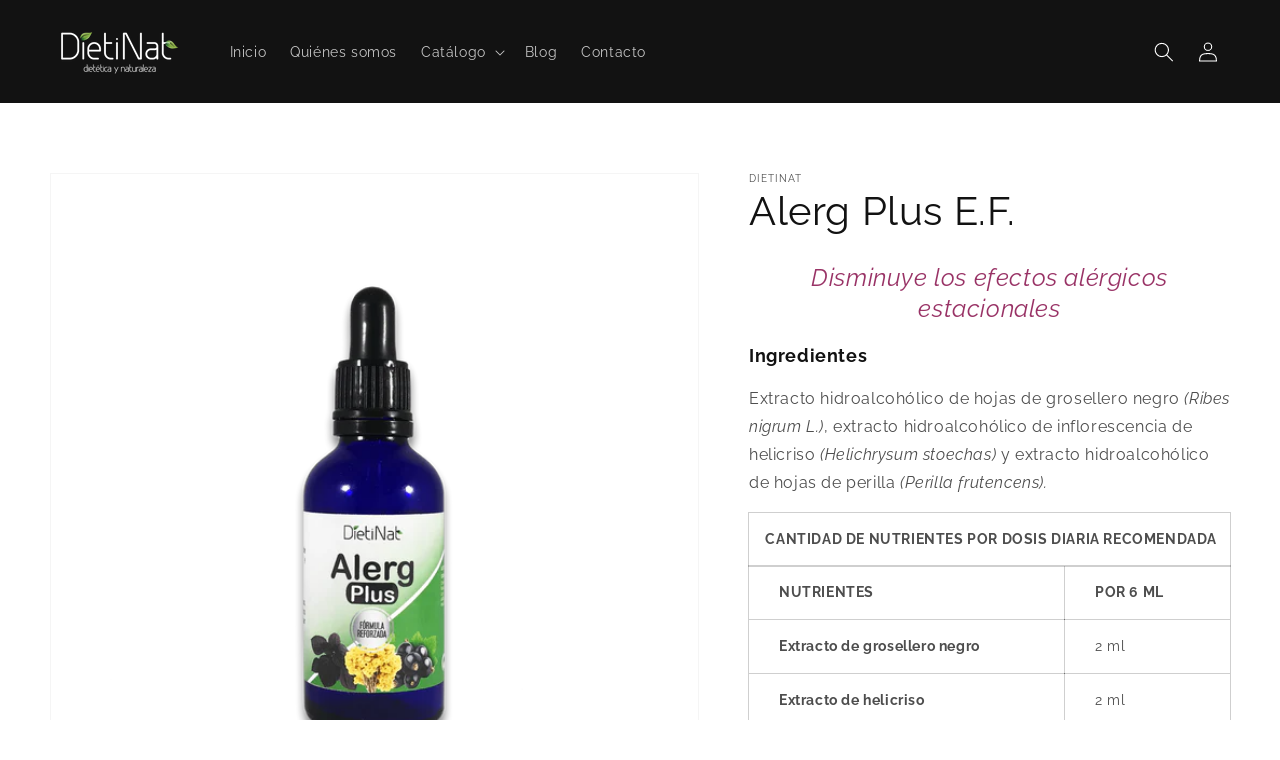

--- FILE ---
content_type: text/html; charset=utf-8
request_url: https://dietinat.es/products/alerg-plus-e-f
body_size: 21096
content:
<!doctype html>
<html class="no-js" lang="es">
  <head>
    <meta charset="utf-8">
    <meta http-equiv="X-UA-Compatible" content="IE=edge">
    <meta name="viewport" content="width=device-width,initial-scale=1">
    <meta name="theme-color" content="">
    <link rel="canonical" href="https://dietinat.es/products/alerg-plus-e-f">
    <link rel="preconnect" href="https://cdn.shopify.com" crossorigin>
	<style type="text/css">
        body, html
        {
            margin: 0; padding: 0; height: 100%;
        }
    </style><link rel="icon" type="image/png" href="//dietinat.es/cdn/shop/files/FAVICON_WEB_32x32PX-01_8302e614-b65a-430d-8872-1b5a6999ba87_32x32.png?v=1649243490"><link rel="preconnect" href="https://fonts.shopifycdn.com" crossorigin><title>
      Alerg Plus E.F.
 &ndash; Dietinat</title>

    
      <meta name="description" content="Disminuye los efectos alérgicos estacionales Ingredientes Extracto hidroalcohólico de hojas de grosellero negro (Ribes nigrum L.), extracto hidroalcohólico de inflorescencia de helicriso (Helichrysum stoechas) y extracto hidroalcohólico de hojas de perilla (Perilla frutencens).  CANTIDAD DE NUTRIENTES POR DOSIS DIARIA ">
    

    

<meta property="og:site_name" content="Dietinat">
<meta property="og:url" content="https://dietinat.es/products/alerg-plus-e-f">
<meta property="og:title" content="Alerg Plus E.F.">
<meta property="og:type" content="product">
<meta property="og:description" content="Disminuye los efectos alérgicos estacionales Ingredientes Extracto hidroalcohólico de hojas de grosellero negro (Ribes nigrum L.), extracto hidroalcohólico de inflorescencia de helicriso (Helichrysum stoechas) y extracto hidroalcohólico de hojas de perilla (Perilla frutencens).  CANTIDAD DE NUTRIENTES POR DOSIS DIARIA "><meta property="og:image" content="http://dietinat.es/cdn/shop/files/alerg-plus-ef-min.png?v=1702970981">
  <meta property="og:image:secure_url" content="https://dietinat.es/cdn/shop/files/alerg-plus-ef-min.png?v=1702970981">
  <meta property="og:image:width" content="2056">
  <meta property="og:image:height" content="2056"><meta property="og:price:amount" content="0.00">
  <meta property="og:price:currency" content="EUR"><meta name="twitter:site" content="@dietinat"><meta name="twitter:card" content="summary_large_image">
<meta name="twitter:title" content="Alerg Plus E.F.">
<meta name="twitter:description" content="Disminuye los efectos alérgicos estacionales Ingredientes Extracto hidroalcohólico de hojas de grosellero negro (Ribes nigrum L.), extracto hidroalcohólico de inflorescencia de helicriso (Helichrysum stoechas) y extracto hidroalcohólico de hojas de perilla (Perilla frutencens).  CANTIDAD DE NUTRIENTES POR DOSIS DIARIA ">


    <script src="//dietinat.es/cdn/shop/t/8/assets/global.js?v=134895141903428787311646487066" defer="defer"></script>
    <script>window.performance && window.performance.mark && window.performance.mark('shopify.content_for_header.start');</script><meta id="shopify-digital-wallet" name="shopify-digital-wallet" content="/60453716221/digital_wallets/dialog">
<meta name="shopify-checkout-api-token" content="e4e8280f8aab2a45b4caa37d854363f7">
<meta id="in-context-paypal-metadata" data-shop-id="60453716221" data-venmo-supported="false" data-environment="production" data-locale="es_ES" data-paypal-v4="true" data-currency="EUR">
<link rel="alternate" type="application/json+oembed" href="https://dietinat.es/products/alerg-plus-e-f.oembed">
<script async="async" src="/checkouts/internal/preloads.js?locale=es-ES"></script>
<script id="shopify-features" type="application/json">{"accessToken":"e4e8280f8aab2a45b4caa37d854363f7","betas":["rich-media-storefront-analytics"],"domain":"dietinat.es","predictiveSearch":true,"shopId":60453716221,"locale":"es"}</script>
<script>var Shopify = Shopify || {};
Shopify.shop = "fitonat.myshopify.com";
Shopify.locale = "es";
Shopify.currency = {"active":"EUR","rate":"1.0"};
Shopify.country = "ES";
Shopify.theme = {"name":"Theme export  dietinatv5-myshopify-com-dawn  06...","id":131223748861,"schema_name":"Dawn","schema_version":"2.5.0","theme_store_id":null,"role":"main"};
Shopify.theme.handle = "null";
Shopify.theme.style = {"id":null,"handle":null};
Shopify.cdnHost = "dietinat.es/cdn";
Shopify.routes = Shopify.routes || {};
Shopify.routes.root = "/";</script>
<script type="module">!function(o){(o.Shopify=o.Shopify||{}).modules=!0}(window);</script>
<script>!function(o){function n(){var o=[];function n(){o.push(Array.prototype.slice.apply(arguments))}return n.q=o,n}var t=o.Shopify=o.Shopify||{};t.loadFeatures=n(),t.autoloadFeatures=n()}(window);</script>
<script id="shop-js-analytics" type="application/json">{"pageType":"product"}</script>
<script defer="defer" async type="module" src="//dietinat.es/cdn/shopifycloud/shop-js/modules/v2/client.init-shop-cart-sync_BFpxDrjM.es.esm.js"></script>
<script defer="defer" async type="module" src="//dietinat.es/cdn/shopifycloud/shop-js/modules/v2/chunk.common_CnP21gUX.esm.js"></script>
<script defer="defer" async type="module" src="//dietinat.es/cdn/shopifycloud/shop-js/modules/v2/chunk.modal_D61HrJrg.esm.js"></script>
<script type="module">
  await import("//dietinat.es/cdn/shopifycloud/shop-js/modules/v2/client.init-shop-cart-sync_BFpxDrjM.es.esm.js");
await import("//dietinat.es/cdn/shopifycloud/shop-js/modules/v2/chunk.common_CnP21gUX.esm.js");
await import("//dietinat.es/cdn/shopifycloud/shop-js/modules/v2/chunk.modal_D61HrJrg.esm.js");

  window.Shopify.SignInWithShop?.initShopCartSync?.({"fedCMEnabled":true,"windoidEnabled":true});

</script>
<script>(function() {
  var isLoaded = false;
  function asyncLoad() {
    if (isLoaded) return;
    isLoaded = true;
    var urls = ["https:\/\/apps.synctrack.io\/cta-buttons\/\/cta-group-button.js?v=1652244627\u0026shop=fitonat.myshopify.com","https:\/\/gdprcdn.b-cdn.net\/js\/gdpr_cookie_consent.min.js?shop=fitonat.myshopify.com"];
    for (var i = 0; i < urls.length; i++) {
      var s = document.createElement('script');
      s.type = 'text/javascript';
      s.async = true;
      s.src = urls[i];
      var x = document.getElementsByTagName('script')[0];
      x.parentNode.insertBefore(s, x);
    }
  };
  if(window.attachEvent) {
    window.attachEvent('onload', asyncLoad);
  } else {
    window.addEventListener('load', asyncLoad, false);
  }
})();</script>
<script id="__st">var __st={"a":60453716221,"offset":3600,"reqid":"9a0d956f-2541-45da-a579-01b263f46d23-1769811017","pageurl":"dietinat.es\/products\/alerg-plus-e-f","u":"cbf04e01ccb8","p":"product","rtyp":"product","rid":7603612451069};</script>
<script>window.ShopifyPaypalV4VisibilityTracking = true;</script>
<script id="captcha-bootstrap">!function(){'use strict';const t='contact',e='account',n='new_comment',o=[[t,t],['blogs',n],['comments',n],[t,'customer']],c=[[e,'customer_login'],[e,'guest_login'],[e,'recover_customer_password'],[e,'create_customer']],r=t=>t.map((([t,e])=>`form[action*='/${t}']:not([data-nocaptcha='true']) input[name='form_type'][value='${e}']`)).join(','),a=t=>()=>t?[...document.querySelectorAll(t)].map((t=>t.form)):[];function s(){const t=[...o],e=r(t);return a(e)}const i='password',u='form_key',d=['recaptcha-v3-token','g-recaptcha-response','h-captcha-response',i],f=()=>{try{return window.sessionStorage}catch{return}},m='__shopify_v',_=t=>t.elements[u];function p(t,e,n=!1){try{const o=window.sessionStorage,c=JSON.parse(o.getItem(e)),{data:r}=function(t){const{data:e,action:n}=t;return t[m]||n?{data:e,action:n}:{data:t,action:n}}(c);for(const[e,n]of Object.entries(r))t.elements[e]&&(t.elements[e].value=n);n&&o.removeItem(e)}catch(o){console.error('form repopulation failed',{error:o})}}const l='form_type',E='cptcha';function T(t){t.dataset[E]=!0}const w=window,h=w.document,L='Shopify',v='ce_forms',y='captcha';let A=!1;((t,e)=>{const n=(g='f06e6c50-85a8-45c8-87d0-21a2b65856fe',I='https://cdn.shopify.com/shopifycloud/storefront-forms-hcaptcha/ce_storefront_forms_captcha_hcaptcha.v1.5.2.iife.js',D={infoText:'Protegido por hCaptcha',privacyText:'Privacidad',termsText:'Términos'},(t,e,n)=>{const o=w[L][v],c=o.bindForm;if(c)return c(t,g,e,D).then(n);var r;o.q.push([[t,g,e,D],n]),r=I,A||(h.body.append(Object.assign(h.createElement('script'),{id:'captcha-provider',async:!0,src:r})),A=!0)});var g,I,D;w[L]=w[L]||{},w[L][v]=w[L][v]||{},w[L][v].q=[],w[L][y]=w[L][y]||{},w[L][y].protect=function(t,e){n(t,void 0,e),T(t)},Object.freeze(w[L][y]),function(t,e,n,w,h,L){const[v,y,A,g]=function(t,e,n){const i=e?o:[],u=t?c:[],d=[...i,...u],f=r(d),m=r(i),_=r(d.filter((([t,e])=>n.includes(e))));return[a(f),a(m),a(_),s()]}(w,h,L),I=t=>{const e=t.target;return e instanceof HTMLFormElement?e:e&&e.form},D=t=>v().includes(t);t.addEventListener('submit',(t=>{const e=I(t);if(!e)return;const n=D(e)&&!e.dataset.hcaptchaBound&&!e.dataset.recaptchaBound,o=_(e),c=g().includes(e)&&(!o||!o.value);(n||c)&&t.preventDefault(),c&&!n&&(function(t){try{if(!f())return;!function(t){const e=f();if(!e)return;const n=_(t);if(!n)return;const o=n.value;o&&e.removeItem(o)}(t);const e=Array.from(Array(32),(()=>Math.random().toString(36)[2])).join('');!function(t,e){_(t)||t.append(Object.assign(document.createElement('input'),{type:'hidden',name:u})),t.elements[u].value=e}(t,e),function(t,e){const n=f();if(!n)return;const o=[...t.querySelectorAll(`input[type='${i}']`)].map((({name:t})=>t)),c=[...d,...o],r={};for(const[a,s]of new FormData(t).entries())c.includes(a)||(r[a]=s);n.setItem(e,JSON.stringify({[m]:1,action:t.action,data:r}))}(t,e)}catch(e){console.error('failed to persist form',e)}}(e),e.submit())}));const S=(t,e)=>{t&&!t.dataset[E]&&(n(t,e.some((e=>e===t))),T(t))};for(const o of['focusin','change'])t.addEventListener(o,(t=>{const e=I(t);D(e)&&S(e,y())}));const B=e.get('form_key'),M=e.get(l),P=B&&M;t.addEventListener('DOMContentLoaded',(()=>{const t=y();if(P)for(const e of t)e.elements[l].value===M&&p(e,B);[...new Set([...A(),...v().filter((t=>'true'===t.dataset.shopifyCaptcha))])].forEach((e=>S(e,t)))}))}(h,new URLSearchParams(w.location.search),n,t,e,['guest_login'])})(!0,!0)}();</script>
<script integrity="sha256-4kQ18oKyAcykRKYeNunJcIwy7WH5gtpwJnB7kiuLZ1E=" data-source-attribution="shopify.loadfeatures" defer="defer" src="//dietinat.es/cdn/shopifycloud/storefront/assets/storefront/load_feature-a0a9edcb.js" crossorigin="anonymous"></script>
<script data-source-attribution="shopify.dynamic_checkout.dynamic.init">var Shopify=Shopify||{};Shopify.PaymentButton=Shopify.PaymentButton||{isStorefrontPortableWallets:!0,init:function(){window.Shopify.PaymentButton.init=function(){};var t=document.createElement("script");t.src="https://dietinat.es/cdn/shopifycloud/portable-wallets/latest/portable-wallets.es.js",t.type="module",document.head.appendChild(t)}};
</script>
<script data-source-attribution="shopify.dynamic_checkout.buyer_consent">
  function portableWalletsHideBuyerConsent(e){var t=document.getElementById("shopify-buyer-consent"),n=document.getElementById("shopify-subscription-policy-button");t&&n&&(t.classList.add("hidden"),t.setAttribute("aria-hidden","true"),n.removeEventListener("click",e))}function portableWalletsShowBuyerConsent(e){var t=document.getElementById("shopify-buyer-consent"),n=document.getElementById("shopify-subscription-policy-button");t&&n&&(t.classList.remove("hidden"),t.removeAttribute("aria-hidden"),n.addEventListener("click",e))}window.Shopify?.PaymentButton&&(window.Shopify.PaymentButton.hideBuyerConsent=portableWalletsHideBuyerConsent,window.Shopify.PaymentButton.showBuyerConsent=portableWalletsShowBuyerConsent);
</script>
<script data-source-attribution="shopify.dynamic_checkout.cart.bootstrap">document.addEventListener("DOMContentLoaded",(function(){function t(){return document.querySelector("shopify-accelerated-checkout-cart, shopify-accelerated-checkout")}if(t())Shopify.PaymentButton.init();else{new MutationObserver((function(e,n){t()&&(Shopify.PaymentButton.init(),n.disconnect())})).observe(document.body,{childList:!0,subtree:!0})}}));
</script>
<link id="shopify-accelerated-checkout-styles" rel="stylesheet" media="screen" href="https://dietinat.es/cdn/shopifycloud/portable-wallets/latest/accelerated-checkout-backwards-compat.css" crossorigin="anonymous">
<style id="shopify-accelerated-checkout-cart">
        #shopify-buyer-consent {
  margin-top: 1em;
  display: inline-block;
  width: 100%;
}

#shopify-buyer-consent.hidden {
  display: none;
}

#shopify-subscription-policy-button {
  background: none;
  border: none;
  padding: 0;
  text-decoration: underline;
  font-size: inherit;
  cursor: pointer;
}

#shopify-subscription-policy-button::before {
  box-shadow: none;
}

      </style>
<script id="sections-script" data-sections="main-product,product-recommendations,header,footer" defer="defer" src="//dietinat.es/cdn/shop/t/8/compiled_assets/scripts.js?v=172"></script>
<script>window.performance && window.performance.mark && window.performance.mark('shopify.content_for_header.end');</script>


    <style data-shopify>
      @font-face {
  font-family: Raleway;
  font-weight: 400;
  font-style: normal;
  font-display: swap;
  src: url("//dietinat.es/cdn/fonts/raleway/raleway_n4.2c76ddd103ff0f30b1230f13e160330ff8b2c68a.woff2") format("woff2"),
       url("//dietinat.es/cdn/fonts/raleway/raleway_n4.c057757dddc39994ad5d9c9f58e7c2c2a72359a9.woff") format("woff");
}

      @font-face {
  font-family: Raleway;
  font-weight: 700;
  font-style: normal;
  font-display: swap;
  src: url("//dietinat.es/cdn/fonts/raleway/raleway_n7.740cf9e1e4566800071db82eeca3cca45f43ba63.woff2") format("woff2"),
       url("//dietinat.es/cdn/fonts/raleway/raleway_n7.84943791ecde186400af8db54cf3b5b5e5049a8f.woff") format("woff");
}

      @font-face {
  font-family: Raleway;
  font-weight: 400;
  font-style: italic;
  font-display: swap;
  src: url("//dietinat.es/cdn/fonts/raleway/raleway_i4.aaa73a72f55a5e60da3e9a082717e1ed8f22f0a2.woff2") format("woff2"),
       url("//dietinat.es/cdn/fonts/raleway/raleway_i4.650670cc243082f8988ecc5576b6d613cfd5a8ee.woff") format("woff");
}

      @font-face {
  font-family: Raleway;
  font-weight: 700;
  font-style: italic;
  font-display: swap;
  src: url("//dietinat.es/cdn/fonts/raleway/raleway_i7.6d68e3c55f3382a6b4f1173686f538d89ce56dbc.woff2") format("woff2"),
       url("//dietinat.es/cdn/fonts/raleway/raleway_i7.ed82a5a5951418ec5b6b0a5010cb65216574b2bd.woff") format("woff");
}

      @font-face {
  font-family: Raleway;
  font-weight: 400;
  font-style: normal;
  font-display: swap;
  src: url("//dietinat.es/cdn/fonts/raleway/raleway_n4.2c76ddd103ff0f30b1230f13e160330ff8b2c68a.woff2") format("woff2"),
       url("//dietinat.es/cdn/fonts/raleway/raleway_n4.c057757dddc39994ad5d9c9f58e7c2c2a72359a9.woff") format("woff");
}


      :root {
        --font-body-family: Raleway, sans-serif;
        --font-body-style: normal;
        --font-body-weight: 400;

        --font-heading-family: Raleway, sans-serif;
        --font-heading-style: normal;
        --font-heading-weight: 400;

        --font-body-scale: 1.0;
        --font-heading-scale: 1.0;

        --color-base-text: 18, 18, 18;
        --color-base-background-1: 255, 255, 255;
        --color-base-background-2: 243, 243, 243;
        --color-base-solid-button-labels: 255, 255, 255;
        --color-base-outline-button-labels: 18, 18, 18;
        --color-base-accent-1: 18, 18, 18;
        --color-base-accent-2: 51, 79, 180;
        --payment-terms-background-color: #FFFFFF;

        --gradient-base-background-1: #FFFFFF;
        --gradient-base-background-2: #F3F3F3;
        --gradient-base-accent-1: #121212;
        --gradient-base-accent-2: #334FB4;

        --page-width: 160rem;
        --page-width-margin: 2rem;
      }

      *,
      *::before,
      *::after {
        box-sizing: inherit;
      }

      html {
        box-sizing: border-box;
        font-size: calc(var(--font-body-scale) * 62.5%);
        height: 100%;
      }

      body {
        display: grid;
        grid-template-rows: auto auto 1fr auto;
        grid-template-columns: 100%;
        min-height: 100%;
        margin: 0;
        font-size: 1.5rem;
        letter-spacing: 0.06rem;
        line-height: calc(1 + 0.8 / var(--font-body-scale));
        font-family: var(--font-body-family);
        font-style: var(--font-body-style);
        font-weight: var(--font-body-weight);
      }

      @media screen and (min-width: 750px) {
        body {
          font-size: 1.6rem;
        }
      }
    </style>

    <link href="//dietinat.es/cdn/shop/t/8/assets/base.css?v=66804525312252619961646487044" rel="stylesheet" type="text/css" media="all" />
<link rel="preload" as="font" href="//dietinat.es/cdn/fonts/raleway/raleway_n4.2c76ddd103ff0f30b1230f13e160330ff8b2c68a.woff2" type="font/woff2" crossorigin><link rel="preload" as="font" href="//dietinat.es/cdn/fonts/raleway/raleway_n4.2c76ddd103ff0f30b1230f13e160330ff8b2c68a.woff2" type="font/woff2" crossorigin><link rel="stylesheet" href="//dietinat.es/cdn/shop/t/8/assets/component-predictive-search.css?v=10425135875555615991646487057" media="print" onload="this.media='all'"><script>document.documentElement.className = document.documentElement.className.replace('no-js', 'js');
    if (Shopify.designMode) {
      document.documentElement.classList.add('shopify-design-mode');
    }
    </script>
  
  

<link href="https://monorail-edge.shopifysvc.com" rel="dns-prefetch">
<script>(function(){if ("sendBeacon" in navigator && "performance" in window) {try {var session_token_from_headers = performance.getEntriesByType('navigation')[0].serverTiming.find(x => x.name == '_s').description;} catch {var session_token_from_headers = undefined;}var session_cookie_matches = document.cookie.match(/_shopify_s=([^;]*)/);var session_token_from_cookie = session_cookie_matches && session_cookie_matches.length === 2 ? session_cookie_matches[1] : "";var session_token = session_token_from_headers || session_token_from_cookie || "";function handle_abandonment_event(e) {var entries = performance.getEntries().filter(function(entry) {return /monorail-edge.shopifysvc.com/.test(entry.name);});if (!window.abandonment_tracked && entries.length === 0) {window.abandonment_tracked = true;var currentMs = Date.now();var navigation_start = performance.timing.navigationStart;var payload = {shop_id: 60453716221,url: window.location.href,navigation_start,duration: currentMs - navigation_start,session_token,page_type: "product"};window.navigator.sendBeacon("https://monorail-edge.shopifysvc.com/v1/produce", JSON.stringify({schema_id: "online_store_buyer_site_abandonment/1.1",payload: payload,metadata: {event_created_at_ms: currentMs,event_sent_at_ms: currentMs}}));}}window.addEventListener('pagehide', handle_abandonment_event);}}());</script>
<script id="web-pixels-manager-setup">(function e(e,d,r,n,o){if(void 0===o&&(o={}),!Boolean(null===(a=null===(i=window.Shopify)||void 0===i?void 0:i.analytics)||void 0===a?void 0:a.replayQueue)){var i,a;window.Shopify=window.Shopify||{};var t=window.Shopify;t.analytics=t.analytics||{};var s=t.analytics;s.replayQueue=[],s.publish=function(e,d,r){return s.replayQueue.push([e,d,r]),!0};try{self.performance.mark("wpm:start")}catch(e){}var l=function(){var e={modern:/Edge?\/(1{2}[4-9]|1[2-9]\d|[2-9]\d{2}|\d{4,})\.\d+(\.\d+|)|Firefox\/(1{2}[4-9]|1[2-9]\d|[2-9]\d{2}|\d{4,})\.\d+(\.\d+|)|Chrom(ium|e)\/(9{2}|\d{3,})\.\d+(\.\d+|)|(Maci|X1{2}).+ Version\/(15\.\d+|(1[6-9]|[2-9]\d|\d{3,})\.\d+)([,.]\d+|)( \(\w+\)|)( Mobile\/\w+|) Safari\/|Chrome.+OPR\/(9{2}|\d{3,})\.\d+\.\d+|(CPU[ +]OS|iPhone[ +]OS|CPU[ +]iPhone|CPU IPhone OS|CPU iPad OS)[ +]+(15[._]\d+|(1[6-9]|[2-9]\d|\d{3,})[._]\d+)([._]\d+|)|Android:?[ /-](13[3-9]|1[4-9]\d|[2-9]\d{2}|\d{4,})(\.\d+|)(\.\d+|)|Android.+Firefox\/(13[5-9]|1[4-9]\d|[2-9]\d{2}|\d{4,})\.\d+(\.\d+|)|Android.+Chrom(ium|e)\/(13[3-9]|1[4-9]\d|[2-9]\d{2}|\d{4,})\.\d+(\.\d+|)|SamsungBrowser\/([2-9]\d|\d{3,})\.\d+/,legacy:/Edge?\/(1[6-9]|[2-9]\d|\d{3,})\.\d+(\.\d+|)|Firefox\/(5[4-9]|[6-9]\d|\d{3,})\.\d+(\.\d+|)|Chrom(ium|e)\/(5[1-9]|[6-9]\d|\d{3,})\.\d+(\.\d+|)([\d.]+$|.*Safari\/(?![\d.]+ Edge\/[\d.]+$))|(Maci|X1{2}).+ Version\/(10\.\d+|(1[1-9]|[2-9]\d|\d{3,})\.\d+)([,.]\d+|)( \(\w+\)|)( Mobile\/\w+|) Safari\/|Chrome.+OPR\/(3[89]|[4-9]\d|\d{3,})\.\d+\.\d+|(CPU[ +]OS|iPhone[ +]OS|CPU[ +]iPhone|CPU IPhone OS|CPU iPad OS)[ +]+(10[._]\d+|(1[1-9]|[2-9]\d|\d{3,})[._]\d+)([._]\d+|)|Android:?[ /-](13[3-9]|1[4-9]\d|[2-9]\d{2}|\d{4,})(\.\d+|)(\.\d+|)|Mobile Safari.+OPR\/([89]\d|\d{3,})\.\d+\.\d+|Android.+Firefox\/(13[5-9]|1[4-9]\d|[2-9]\d{2}|\d{4,})\.\d+(\.\d+|)|Android.+Chrom(ium|e)\/(13[3-9]|1[4-9]\d|[2-9]\d{2}|\d{4,})\.\d+(\.\d+|)|Android.+(UC? ?Browser|UCWEB|U3)[ /]?(15\.([5-9]|\d{2,})|(1[6-9]|[2-9]\d|\d{3,})\.\d+)\.\d+|SamsungBrowser\/(5\.\d+|([6-9]|\d{2,})\.\d+)|Android.+MQ{2}Browser\/(14(\.(9|\d{2,})|)|(1[5-9]|[2-9]\d|\d{3,})(\.\d+|))(\.\d+|)|K[Aa][Ii]OS\/(3\.\d+|([4-9]|\d{2,})\.\d+)(\.\d+|)/},d=e.modern,r=e.legacy,n=navigator.userAgent;return n.match(d)?"modern":n.match(r)?"legacy":"unknown"}(),u="modern"===l?"modern":"legacy",c=(null!=n?n:{modern:"",legacy:""})[u],f=function(e){return[e.baseUrl,"/wpm","/b",e.hashVersion,"modern"===e.buildTarget?"m":"l",".js"].join("")}({baseUrl:d,hashVersion:r,buildTarget:u}),m=function(e){var d=e.version,r=e.bundleTarget,n=e.surface,o=e.pageUrl,i=e.monorailEndpoint;return{emit:function(e){var a=e.status,t=e.errorMsg,s=(new Date).getTime(),l=JSON.stringify({metadata:{event_sent_at_ms:s},events:[{schema_id:"web_pixels_manager_load/3.1",payload:{version:d,bundle_target:r,page_url:o,status:a,surface:n,error_msg:t},metadata:{event_created_at_ms:s}}]});if(!i)return console&&console.warn&&console.warn("[Web Pixels Manager] No Monorail endpoint provided, skipping logging."),!1;try{return self.navigator.sendBeacon.bind(self.navigator)(i,l)}catch(e){}var u=new XMLHttpRequest;try{return u.open("POST",i,!0),u.setRequestHeader("Content-Type","text/plain"),u.send(l),!0}catch(e){return console&&console.warn&&console.warn("[Web Pixels Manager] Got an unhandled error while logging to Monorail."),!1}}}}({version:r,bundleTarget:l,surface:e.surface,pageUrl:self.location.href,monorailEndpoint:e.monorailEndpoint});try{o.browserTarget=l,function(e){var d=e.src,r=e.async,n=void 0===r||r,o=e.onload,i=e.onerror,a=e.sri,t=e.scriptDataAttributes,s=void 0===t?{}:t,l=document.createElement("script"),u=document.querySelector("head"),c=document.querySelector("body");if(l.async=n,l.src=d,a&&(l.integrity=a,l.crossOrigin="anonymous"),s)for(var f in s)if(Object.prototype.hasOwnProperty.call(s,f))try{l.dataset[f]=s[f]}catch(e){}if(o&&l.addEventListener("load",o),i&&l.addEventListener("error",i),u)u.appendChild(l);else{if(!c)throw new Error("Did not find a head or body element to append the script");c.appendChild(l)}}({src:f,async:!0,onload:function(){if(!function(){var e,d;return Boolean(null===(d=null===(e=window.Shopify)||void 0===e?void 0:e.analytics)||void 0===d?void 0:d.initialized)}()){var d=window.webPixelsManager.init(e)||void 0;if(d){var r=window.Shopify.analytics;r.replayQueue.forEach((function(e){var r=e[0],n=e[1],o=e[2];d.publishCustomEvent(r,n,o)})),r.replayQueue=[],r.publish=d.publishCustomEvent,r.visitor=d.visitor,r.initialized=!0}}},onerror:function(){return m.emit({status:"failed",errorMsg:"".concat(f," has failed to load")})},sri:function(e){var d=/^sha384-[A-Za-z0-9+/=]+$/;return"string"==typeof e&&d.test(e)}(c)?c:"",scriptDataAttributes:o}),m.emit({status:"loading"})}catch(e){m.emit({status:"failed",errorMsg:(null==e?void 0:e.message)||"Unknown error"})}}})({shopId: 60453716221,storefrontBaseUrl: "https://dietinat.es",extensionsBaseUrl: "https://extensions.shopifycdn.com/cdn/shopifycloud/web-pixels-manager",monorailEndpoint: "https://monorail-edge.shopifysvc.com/unstable/produce_batch",surface: "storefront-renderer",enabledBetaFlags: ["2dca8a86"],webPixelsConfigList: [{"id":"625705296","configuration":"{\"config\":\"{\\\"pixel_id\\\":\\\"G-90LC74DPNJ\\\",\\\"gtag_events\\\":[{\\\"type\\\":\\\"purchase\\\",\\\"action_label\\\":\\\"G-90LC74DPNJ\\\"},{\\\"type\\\":\\\"page_view\\\",\\\"action_label\\\":\\\"G-90LC74DPNJ\\\"},{\\\"type\\\":\\\"view_item\\\",\\\"action_label\\\":\\\"G-90LC74DPNJ\\\"},{\\\"type\\\":\\\"search\\\",\\\"action_label\\\":\\\"G-90LC74DPNJ\\\"},{\\\"type\\\":\\\"add_to_cart\\\",\\\"action_label\\\":\\\"G-90LC74DPNJ\\\"},{\\\"type\\\":\\\"begin_checkout\\\",\\\"action_label\\\":\\\"G-90LC74DPNJ\\\"},{\\\"type\\\":\\\"add_payment_info\\\",\\\"action_label\\\":\\\"G-90LC74DPNJ\\\"}],\\\"enable_monitoring_mode\\\":false}\"}","eventPayloadVersion":"v1","runtimeContext":"OPEN","scriptVersion":"b2a88bafab3e21179ed38636efcd8a93","type":"APP","apiClientId":1780363,"privacyPurposes":[],"dataSharingAdjustments":{"protectedCustomerApprovalScopes":["read_customer_address","read_customer_email","read_customer_name","read_customer_personal_data","read_customer_phone"]}},{"id":"shopify-app-pixel","configuration":"{}","eventPayloadVersion":"v1","runtimeContext":"STRICT","scriptVersion":"0450","apiClientId":"shopify-pixel","type":"APP","privacyPurposes":["ANALYTICS","MARKETING"]},{"id":"shopify-custom-pixel","eventPayloadVersion":"v1","runtimeContext":"LAX","scriptVersion":"0450","apiClientId":"shopify-pixel","type":"CUSTOM","privacyPurposes":["ANALYTICS","MARKETING"]}],isMerchantRequest: false,initData: {"shop":{"name":"Dietinat","paymentSettings":{"currencyCode":"EUR"},"myshopifyDomain":"fitonat.myshopify.com","countryCode":"ES","storefrontUrl":"https:\/\/dietinat.es"},"customer":null,"cart":null,"checkout":null,"productVariants":[{"price":{"amount":0.0,"currencyCode":"EUR"},"product":{"title":"Alerg Plus E.F.","vendor":"Dietinat","id":"7603612451069","untranslatedTitle":"Alerg Plus E.F.","url":"\/products\/alerg-plus-e-f","type":""},"id":"42563692069117","image":{"src":"\/\/dietinat.es\/cdn\/shop\/files\/alerg-plus-ef-min.png?v=1702970981"},"sku":"","title":"Default Title","untranslatedTitle":"Default Title"}],"purchasingCompany":null},},"https://dietinat.es/cdn","1d2a099fw23dfb22ep557258f5m7a2edbae",{"modern":"","legacy":""},{"shopId":"60453716221","storefrontBaseUrl":"https:\/\/dietinat.es","extensionBaseUrl":"https:\/\/extensions.shopifycdn.com\/cdn\/shopifycloud\/web-pixels-manager","surface":"storefront-renderer","enabledBetaFlags":"[\"2dca8a86\"]","isMerchantRequest":"false","hashVersion":"1d2a099fw23dfb22ep557258f5m7a2edbae","publish":"custom","events":"[[\"page_viewed\",{}],[\"product_viewed\",{\"productVariant\":{\"price\":{\"amount\":0.0,\"currencyCode\":\"EUR\"},\"product\":{\"title\":\"Alerg Plus E.F.\",\"vendor\":\"Dietinat\",\"id\":\"7603612451069\",\"untranslatedTitle\":\"Alerg Plus E.F.\",\"url\":\"\/products\/alerg-plus-e-f\",\"type\":\"\"},\"id\":\"42563692069117\",\"image\":{\"src\":\"\/\/dietinat.es\/cdn\/shop\/files\/alerg-plus-ef-min.png?v=1702970981\"},\"sku\":\"\",\"title\":\"Default Title\",\"untranslatedTitle\":\"Default Title\"}}]]"});</script><script>
  window.ShopifyAnalytics = window.ShopifyAnalytics || {};
  window.ShopifyAnalytics.meta = window.ShopifyAnalytics.meta || {};
  window.ShopifyAnalytics.meta.currency = 'EUR';
  var meta = {"product":{"id":7603612451069,"gid":"gid:\/\/shopify\/Product\/7603612451069","vendor":"Dietinat","type":"","handle":"alerg-plus-e-f","variants":[{"id":42563692069117,"price":0,"name":"Alerg Plus E.F.","public_title":null,"sku":""}],"remote":false},"page":{"pageType":"product","resourceType":"product","resourceId":7603612451069,"requestId":"9a0d956f-2541-45da-a579-01b263f46d23-1769811017"}};
  for (var attr in meta) {
    window.ShopifyAnalytics.meta[attr] = meta[attr];
  }
</script>
<script class="analytics">
  (function () {
    var customDocumentWrite = function(content) {
      var jquery = null;

      if (window.jQuery) {
        jquery = window.jQuery;
      } else if (window.Checkout && window.Checkout.$) {
        jquery = window.Checkout.$;
      }

      if (jquery) {
        jquery('body').append(content);
      }
    };

    var hasLoggedConversion = function(token) {
      if (token) {
        return document.cookie.indexOf('loggedConversion=' + token) !== -1;
      }
      return false;
    }

    var setCookieIfConversion = function(token) {
      if (token) {
        var twoMonthsFromNow = new Date(Date.now());
        twoMonthsFromNow.setMonth(twoMonthsFromNow.getMonth() + 2);

        document.cookie = 'loggedConversion=' + token + '; expires=' + twoMonthsFromNow;
      }
    }

    var trekkie = window.ShopifyAnalytics.lib = window.trekkie = window.trekkie || [];
    if (trekkie.integrations) {
      return;
    }
    trekkie.methods = [
      'identify',
      'page',
      'ready',
      'track',
      'trackForm',
      'trackLink'
    ];
    trekkie.factory = function(method) {
      return function() {
        var args = Array.prototype.slice.call(arguments);
        args.unshift(method);
        trekkie.push(args);
        return trekkie;
      };
    };
    for (var i = 0; i < trekkie.methods.length; i++) {
      var key = trekkie.methods[i];
      trekkie[key] = trekkie.factory(key);
    }
    trekkie.load = function(config) {
      trekkie.config = config || {};
      trekkie.config.initialDocumentCookie = document.cookie;
      var first = document.getElementsByTagName('script')[0];
      var script = document.createElement('script');
      script.type = 'text/javascript';
      script.onerror = function(e) {
        var scriptFallback = document.createElement('script');
        scriptFallback.type = 'text/javascript';
        scriptFallback.onerror = function(error) {
                var Monorail = {
      produce: function produce(monorailDomain, schemaId, payload) {
        var currentMs = new Date().getTime();
        var event = {
          schema_id: schemaId,
          payload: payload,
          metadata: {
            event_created_at_ms: currentMs,
            event_sent_at_ms: currentMs
          }
        };
        return Monorail.sendRequest("https://" + monorailDomain + "/v1/produce", JSON.stringify(event));
      },
      sendRequest: function sendRequest(endpointUrl, payload) {
        // Try the sendBeacon API
        if (window && window.navigator && typeof window.navigator.sendBeacon === 'function' && typeof window.Blob === 'function' && !Monorail.isIos12()) {
          var blobData = new window.Blob([payload], {
            type: 'text/plain'
          });

          if (window.navigator.sendBeacon(endpointUrl, blobData)) {
            return true;
          } // sendBeacon was not successful

        } // XHR beacon

        var xhr = new XMLHttpRequest();

        try {
          xhr.open('POST', endpointUrl);
          xhr.setRequestHeader('Content-Type', 'text/plain');
          xhr.send(payload);
        } catch (e) {
          console.log(e);
        }

        return false;
      },
      isIos12: function isIos12() {
        return window.navigator.userAgent.lastIndexOf('iPhone; CPU iPhone OS 12_') !== -1 || window.navigator.userAgent.lastIndexOf('iPad; CPU OS 12_') !== -1;
      }
    };
    Monorail.produce('monorail-edge.shopifysvc.com',
      'trekkie_storefront_load_errors/1.1',
      {shop_id: 60453716221,
      theme_id: 131223748861,
      app_name: "storefront",
      context_url: window.location.href,
      source_url: "//dietinat.es/cdn/s/trekkie.storefront.c59ea00e0474b293ae6629561379568a2d7c4bba.min.js"});

        };
        scriptFallback.async = true;
        scriptFallback.src = '//dietinat.es/cdn/s/trekkie.storefront.c59ea00e0474b293ae6629561379568a2d7c4bba.min.js';
        first.parentNode.insertBefore(scriptFallback, first);
      };
      script.async = true;
      script.src = '//dietinat.es/cdn/s/trekkie.storefront.c59ea00e0474b293ae6629561379568a2d7c4bba.min.js';
      first.parentNode.insertBefore(script, first);
    };
    trekkie.load(
      {"Trekkie":{"appName":"storefront","development":false,"defaultAttributes":{"shopId":60453716221,"isMerchantRequest":null,"themeId":131223748861,"themeCityHash":"8651523405177759088","contentLanguage":"es","currency":"EUR","eventMetadataId":"21d3265d-09f7-4579-b295-945a68169cbe"},"isServerSideCookieWritingEnabled":true,"monorailRegion":"shop_domain","enabledBetaFlags":["65f19447","b5387b81"]},"Session Attribution":{},"S2S":{"facebookCapiEnabled":false,"source":"trekkie-storefront-renderer","apiClientId":580111}}
    );

    var loaded = false;
    trekkie.ready(function() {
      if (loaded) return;
      loaded = true;

      window.ShopifyAnalytics.lib = window.trekkie;

      var originalDocumentWrite = document.write;
      document.write = customDocumentWrite;
      try { window.ShopifyAnalytics.merchantGoogleAnalytics.call(this); } catch(error) {};
      document.write = originalDocumentWrite;

      window.ShopifyAnalytics.lib.page(null,{"pageType":"product","resourceType":"product","resourceId":7603612451069,"requestId":"9a0d956f-2541-45da-a579-01b263f46d23-1769811017","shopifyEmitted":true});

      var match = window.location.pathname.match(/checkouts\/(.+)\/(thank_you|post_purchase)/)
      var token = match? match[1]: undefined;
      if (!hasLoggedConversion(token)) {
        setCookieIfConversion(token);
        window.ShopifyAnalytics.lib.track("Viewed Product",{"currency":"EUR","variantId":42563692069117,"productId":7603612451069,"productGid":"gid:\/\/shopify\/Product\/7603612451069","name":"Alerg Plus E.F.","price":"0.00","sku":"","brand":"Dietinat","variant":null,"category":"","nonInteraction":true,"remote":false},undefined,undefined,{"shopifyEmitted":true});
      window.ShopifyAnalytics.lib.track("monorail:\/\/trekkie_storefront_viewed_product\/1.1",{"currency":"EUR","variantId":42563692069117,"productId":7603612451069,"productGid":"gid:\/\/shopify\/Product\/7603612451069","name":"Alerg Plus E.F.","price":"0.00","sku":"","brand":"Dietinat","variant":null,"category":"","nonInteraction":true,"remote":false,"referer":"https:\/\/dietinat.es\/products\/alerg-plus-e-f"});
      }
    });


        var eventsListenerScript = document.createElement('script');
        eventsListenerScript.async = true;
        eventsListenerScript.src = "//dietinat.es/cdn/shopifycloud/storefront/assets/shop_events_listener-3da45d37.js";
        document.getElementsByTagName('head')[0].appendChild(eventsListenerScript);

})();</script>
<script
  defer
  src="https://dietinat.es/cdn/shopifycloud/perf-kit/shopify-perf-kit-3.1.0.min.js"
  data-application="storefront-renderer"
  data-shop-id="60453716221"
  data-render-region="gcp-us-east1"
  data-page-type="product"
  data-theme-instance-id="131223748861"
  data-theme-name="Dawn"
  data-theme-version="2.5.0"
  data-monorail-region="shop_domain"
  data-resource-timing-sampling-rate="10"
  data-shs="true"
  data-shs-beacon="true"
  data-shs-export-with-fetch="true"
  data-shs-logs-sample-rate="1"
  data-shs-beacon-endpoint="https://dietinat.es/api/collect"
></script>
</head>

  <body class="gradient">
    <a class="skip-to-content-link button visually-hidden" href="#MainContent">
      Ir directamente al contenido
    </a>

    <div id="shopify-section-announcement-bar" class="shopify-section">
</div>
    <div id="shopify-section-header" class="shopify-section"><link rel="stylesheet" href="//dietinat.es/cdn/shop/t/8/assets/component-list-menu.css?v=161614383810958508431646487052" media="print" onload="this.media='all'">
<link rel="stylesheet" href="//dietinat.es/cdn/shop/t/8/assets/component-search.css?v=128662198121899399791646487061" media="print" onload="this.media='all'">
<link rel="stylesheet" href="//dietinat.es/cdn/shop/t/8/assets/component-menu-drawer.css?v=25441607779389632351646487054" media="print" onload="this.media='all'">
<link rel="stylesheet" href="//dietinat.es/cdn/shop/t/8/assets/component-cart-notification.css?v=460858370205038421646487048" media="print" onload="this.media='all'">
<link rel="stylesheet" href="//dietinat.es/cdn/shop/t/8/assets/component-cart-items.css?v=157471800145148034221646487048" media="print" onload="this.media='all'"><link rel="stylesheet" href="//dietinat.es/cdn/shop/t/8/assets/component-price.css?v=5328827735059554991646487058" media="print" onload="this.media='all'">
  <link rel="stylesheet" href="//dietinat.es/cdn/shop/t/8/assets/component-loading-overlay.css?v=167310470843593579841646487054" media="print" onload="this.media='all'"><noscript><link href="//dietinat.es/cdn/shop/t/8/assets/component-list-menu.css?v=161614383810958508431646487052" rel="stylesheet" type="text/css" media="all" /></noscript>
<noscript><link href="//dietinat.es/cdn/shop/t/8/assets/component-search.css?v=128662198121899399791646487061" rel="stylesheet" type="text/css" media="all" /></noscript>
<noscript><link href="//dietinat.es/cdn/shop/t/8/assets/component-menu-drawer.css?v=25441607779389632351646487054" rel="stylesheet" type="text/css" media="all" /></noscript>
<noscript><link href="//dietinat.es/cdn/shop/t/8/assets/component-cart-notification.css?v=460858370205038421646487048" rel="stylesheet" type="text/css" media="all" /></noscript>
<noscript><link href="//dietinat.es/cdn/shop/t/8/assets/component-cart-items.css?v=157471800145148034221646487048" rel="stylesheet" type="text/css" media="all" /></noscript>

<style>
  header-drawer {
    justify-self: start;
    margin-left: -1.2rem;
  }

  @media screen and (min-width: 990px) {
    header-drawer {
      display: none;
    }
  }

  .menu-drawer-container {
    display: flex;
  }

  .list-menu {
    list-style: none;
    padding: 0;
    margin: 0;
  }

  .list-menu--inline {
    display: inline-flex;
    flex-wrap: wrap;
  }

  summary.list-menu__item {
    padding-right: 2.7rem;
  }

  .list-menu__item {
    display: flex;
    align-items: center;
    line-height: calc(1 + 0.3 / var(--font-body-scale));
  }

  .list-menu__item--link {
    text-decoration: none;
    padding-bottom: 1rem;
    padding-top: 1rem;
    line-height: calc(1 + 0.8 / var(--font-body-scale));
  }

  @media screen and (min-width: 750px) {
    .list-menu__item--link {
      padding-bottom: 0.5rem;
      padding-top: 0.5rem;
    }
  }
</style>

<script src="//dietinat.es/cdn/shop/t/8/assets/details-disclosure.js?v=118626640824924522881646487064" defer="defer"></script>
<script src="//dietinat.es/cdn/shop/t/8/assets/details-modal.js?v=4511761896672669691646487065" defer="defer"></script>
<script src="//dietinat.es/cdn/shop/t/8/assets/cart-notification.js?v=18770815536247936311646487044" defer="defer"></script>

<svg xmlns="http://www.w3.org/2000/svg" class="hidden">
  <symbol id="icon-search" viewbox="0 0 18 19" fill="none">
    <path fill-rule="evenodd" clip-rule="evenodd" d="M11.03 11.68A5.784 5.784 0 112.85 3.5a5.784 5.784 0 018.18 8.18zm.26 1.12a6.78 6.78 0 11.72-.7l5.4 5.4a.5.5 0 11-.71.7l-5.41-5.4z" fill="currentColor"/>
  </symbol>

  <symbol id="icon-close" class="icon icon-close" fill="none" viewBox="0 0 18 17">
    <path d="M.865 15.978a.5.5 0 00.707.707l7.433-7.431 7.579 7.282a.501.501 0 00.846-.37.5.5 0 00-.153-.351L9.712 8.546l7.417-7.416a.5.5 0 10-.707-.708L8.991 7.853 1.413.573a.5.5 0 10-.693.72l7.563 7.268-7.418 7.417z" fill="currentColor">
  </symbol>
</svg>
<sticky-header class="header-wrapper color-accent-1 gradient">
  <header class="header header--middle-left page-width header--has-menu"><header-drawer data-breakpoint="tablet">
        <details id="Details-menu-drawer-container" class="menu-drawer-container">
          <summary class="header__icon header__icon--menu header__icon--summary link focus-inset" aria-label="Menú">
            <span>
              <svg xmlns="http://www.w3.org/2000/svg" aria-hidden="true" focusable="false" role="presentation" class="icon icon-hamburger" fill="none" viewBox="0 0 18 16">
  <path d="M1 .5a.5.5 0 100 1h15.71a.5.5 0 000-1H1zM.5 8a.5.5 0 01.5-.5h15.71a.5.5 0 010 1H1A.5.5 0 01.5 8zm0 7a.5.5 0 01.5-.5h15.71a.5.5 0 010 1H1a.5.5 0 01-.5-.5z" fill="currentColor">
</svg>

              <svg xmlns="http://www.w3.org/2000/svg" aria-hidden="true" focusable="false" role="presentation" class="icon icon-close" fill="none" viewBox="0 0 18 17">
  <path d="M.865 15.978a.5.5 0 00.707.707l7.433-7.431 7.579 7.282a.501.501 0 00.846-.37.5.5 0 00-.153-.351L9.712 8.546l7.417-7.416a.5.5 0 10-.707-.708L8.991 7.853 1.413.573a.5.5 0 10-.693.72l7.563 7.268-7.418 7.417z" fill="currentColor">
</svg>

            </span>
          </summary>
          <div id="menu-drawer" class="menu-drawer motion-reduce" tabindex="-1">
            <div class="menu-drawer__inner-container">
              <div class="menu-drawer__navigation-container">
                <nav class="menu-drawer__navigation">
                  <ul class="menu-drawer__menu list-menu" role="list"><li><a href="/" class="menu-drawer__menu-item list-menu__item link link--text focus-inset">
                            Inicio
                          </a></li><li><a href="/pages/quienes-somos" class="menu-drawer__menu-item list-menu__item link link--text focus-inset">
                            Quiénes somos
                          </a></li><li><details id="Details-menu-drawer-menu-item-3">
                            <summary class="menu-drawer__menu-item list-menu__item link link--text focus-inset">
                              Catálogo
                              <svg viewBox="0 0 14 10" fill="none" aria-hidden="true" focusable="false" role="presentation" class="icon icon-arrow" xmlns="http://www.w3.org/2000/svg">
  <path fill-rule="evenodd" clip-rule="evenodd" d="M8.537.808a.5.5 0 01.817-.162l4 4a.5.5 0 010 .708l-4 4a.5.5 0 11-.708-.708L11.793 5.5H1a.5.5 0 010-1h10.793L8.646 1.354a.5.5 0 01-.109-.546z" fill="currentColor">
</svg>

                              <svg aria-hidden="true" focusable="false" role="presentation" class="icon icon-caret" viewBox="0 0 10 6">
  <path fill-rule="evenodd" clip-rule="evenodd" d="M9.354.646a.5.5 0 00-.708 0L5 4.293 1.354.646a.5.5 0 00-.708.708l4 4a.5.5 0 00.708 0l4-4a.5.5 0 000-.708z" fill="currentColor">
</svg>

                            </summary>
                            <div id="link-Catálogo" class="menu-drawer__submenu motion-reduce" tabindex="-1">
                              <div class="menu-drawer__inner-submenu">
                                <button class="menu-drawer__close-button link link--text focus-inset" aria-expanded="true">
                                  <svg viewBox="0 0 14 10" fill="none" aria-hidden="true" focusable="false" role="presentation" class="icon icon-arrow" xmlns="http://www.w3.org/2000/svg">
  <path fill-rule="evenodd" clip-rule="evenodd" d="M8.537.808a.5.5 0 01.817-.162l4 4a.5.5 0 010 .708l-4 4a.5.5 0 11-.708-.708L11.793 5.5H1a.5.5 0 010-1h10.793L8.646 1.354a.5.5 0 01-.109-.546z" fill="currentColor">
</svg>

                                  Catálogo
                                </button>
                                <ul class="menu-drawer__menu list-menu" role="list" tabindex="-1"><li><a href="/collections/all" class="menu-drawer__menu-item link link--text list-menu__item focus-inset">
                                          VER TODOS LOS PRODUCTOS
                                        </a></li><li><a href="/collections/liquidos" class="menu-drawer__menu-item link link--text list-menu__item focus-inset">
                                          Aceites
                                        </a></li><li><a href="/collections/capsulas" class="menu-drawer__menu-item link link--text list-menu__item focus-inset">
                                          Cápsulas
                                        </a></li><li><a href="/collections/capsulas-megaplus" class="menu-drawer__menu-item link link--text list-menu__item focus-inset">
                                          Cápsulas Megaplus
                                        </a></li><li><a href="/collections/comprimidos" class="menu-drawer__menu-item link link--text list-menu__item focus-inset">
                                          Comprimidos
                                        </a></li><li><a href="/collections/extractos-fluidos-compuestos" class="menu-drawer__menu-item link link--text list-menu__item focus-inset">
                                          Extractos Fluidos Compuestos
                                        </a></li><li><a href="/collections/extractos-fluidos-simples" class="menu-drawer__menu-item link link--text list-menu__item focus-inset">
                                          Extractos Fluidos Simples
                                        </a></li><li><a href="/collections/liquidos-1" class="menu-drawer__menu-item link link--text list-menu__item focus-inset">
                                          Líquidos
                                        </a></li><li><a href="/collections/perlas" class="menu-drawer__menu-item link link--text list-menu__item focus-inset">
                                          Perlas
                                        </a></li><li><a href="/collections/productos-en-polvo" class="menu-drawer__menu-item link link--text list-menu__item focus-inset">
                                          Productos en polvo
                                        </a></li></ul>
                              </div>
                            </div>
                          </details></li><li><a href="/blogs/blog" class="menu-drawer__menu-item list-menu__item link link--text focus-inset">
                            Blog
                          </a></li><li><a href="/pages/contact" class="menu-drawer__menu-item list-menu__item link link--text focus-inset">
                            Contacto
                          </a></li></ul>
                </nav>
                <div class="menu-drawer__utility-links"><a href="https://shopify.com/60453716221/account?locale=es&region_country=ES" class="menu-drawer__account link focus-inset h5">
                      <svg xmlns="http://www.w3.org/2000/svg" aria-hidden="true" focusable="false" role="presentation" class="icon icon-account" fill="none" viewBox="0 0 18 19">
  <path fill-rule="evenodd" clip-rule="evenodd" d="M6 4.5a3 3 0 116 0 3 3 0 01-6 0zm3-4a4 4 0 100 8 4 4 0 000-8zm5.58 12.15c1.12.82 1.83 2.24 1.91 4.85H1.51c.08-2.6.79-4.03 1.9-4.85C4.66 11.75 6.5 11.5 9 11.5s4.35.26 5.58 1.15zM9 10.5c-2.5 0-4.65.24-6.17 1.35C1.27 12.98.5 14.93.5 18v.5h17V18c0-3.07-.77-5.02-2.33-6.15-1.52-1.1-3.67-1.35-6.17-1.35z" fill="currentColor">
</svg>

Iniciar sesión</a><ul class="list list-social list-unstyled" role="list"><li class="list-social__item">
                        <a href="https://www.twitter.com/dietinat" class="list-social__link link"><svg aria-hidden="true" focusable="false" role="presentation" class="icon icon-twitter" viewBox="0 0 18 15">
  <path fill="currentColor" d="M17.64 2.6a7.33 7.33 0 01-1.75 1.82c0 .05 0 .13.02.23l.02.23a9.97 9.97 0 01-1.69 5.54c-.57.85-1.24 1.62-2.02 2.28a9.09 9.09 0 01-2.82 1.6 10.23 10.23 0 01-8.9-.98c.34.02.61.04.83.04 1.64 0 3.1-.5 4.38-1.5a3.6 3.6 0 01-3.3-2.45A2.91 2.91 0 004 9.35a3.47 3.47 0 01-2.02-1.21 3.37 3.37 0 01-.8-2.22v-.03c.46.24.98.37 1.58.4a3.45 3.45 0 01-1.54-2.9c0-.61.14-1.2.45-1.79a9.68 9.68 0 003.2 2.6 10 10 0 004.08 1.07 3 3 0 01-.13-.8c0-.97.34-1.8 1.03-2.48A3.45 3.45 0 0112.4.96a3.49 3.49 0 012.54 1.1c.8-.15 1.54-.44 2.23-.85a3.4 3.4 0 01-1.54 1.94c.74-.1 1.4-.28 2.01-.54z">
</svg>
<span class="visually-hidden">Twitter</span>
                        </a>
                      </li><li class="list-social__item">
                        <a href="https://www.instagram.com/dietinat" class="list-social__link link"><svg aria-hidden="true" focusable="false" role="presentation" class="icon icon-facebook" viewBox="0 0 18 18">
  <path fill="currentColor" d="M16.42.61c.27 0 .5.1.69.28.19.2.28.42.28.7v15.44c0 .27-.1.5-.28.69a.94.94 0 01-.7.28h-4.39v-6.7h2.25l.31-2.65h-2.56v-1.7c0-.4.1-.72.28-.93.18-.2.5-.32 1-.32h1.37V3.35c-.6-.06-1.27-.1-2.01-.1-1.01 0-1.83.3-2.45.9-.62.6-.93 1.44-.93 2.53v1.97H7.04v2.65h2.24V18H.98c-.28 0-.5-.1-.7-.28a.94.94 0 01-.28-.7V1.59c0-.27.1-.5.28-.69a.94.94 0 01.7-.28h15.44z">
</svg>
<span class="visually-hidden">Facebook</span>
                        </a>
                      </li><li class="list-social__item">
                        <a href="https://www.instagram.com/dietinat" class="list-social__link link"><svg aria-hidden="true" focusable="false" role="presentation" class="icon icon-instagram" viewBox="0 0 18 18">
  <path fill="currentColor" d="M8.77 1.58c2.34 0 2.62.01 3.54.05.86.04 1.32.18 1.63.3.41.17.7.35 1.01.66.3.3.5.6.65 1 .12.32.27.78.3 1.64.05.92.06 1.2.06 3.54s-.01 2.62-.05 3.54a4.79 4.79 0 01-.3 1.63c-.17.41-.35.7-.66 1.01-.3.3-.6.5-1.01.66-.31.12-.77.26-1.63.3-.92.04-1.2.05-3.54.05s-2.62 0-3.55-.05a4.79 4.79 0 01-1.62-.3c-.42-.16-.7-.35-1.01-.66-.31-.3-.5-.6-.66-1a4.87 4.87 0 01-.3-1.64c-.04-.92-.05-1.2-.05-3.54s0-2.62.05-3.54c.04-.86.18-1.32.3-1.63.16-.41.35-.7.66-1.01.3-.3.6-.5 1-.65.32-.12.78-.27 1.63-.3.93-.05 1.2-.06 3.55-.06zm0-1.58C6.39 0 6.09.01 5.15.05c-.93.04-1.57.2-2.13.4-.57.23-1.06.54-1.55 1.02C1 1.96.7 2.45.46 3.02c-.22.56-.37 1.2-.4 2.13C0 6.1 0 6.4 0 8.77s.01 2.68.05 3.61c.04.94.2 1.57.4 2.13.23.58.54 1.07 1.02 1.56.49.48.98.78 1.55 1.01.56.22 1.2.37 2.13.4.94.05 1.24.06 3.62.06 2.39 0 2.68-.01 3.62-.05.93-.04 1.57-.2 2.13-.41a4.27 4.27 0 001.55-1.01c.49-.49.79-.98 1.01-1.56.22-.55.37-1.19.41-2.13.04-.93.05-1.23.05-3.61 0-2.39 0-2.68-.05-3.62a6.47 6.47 0 00-.4-2.13 4.27 4.27 0 00-1.02-1.55A4.35 4.35 0 0014.52.46a6.43 6.43 0 00-2.13-.41A69 69 0 008.77 0z"/>
  <path fill="currentColor" d="M8.8 4a4.5 4.5 0 100 9 4.5 4.5 0 000-9zm0 7.43a2.92 2.92 0 110-5.85 2.92 2.92 0 010 5.85zM13.43 5a1.05 1.05 0 100-2.1 1.05 1.05 0 000 2.1z">
</svg>
<span class="visually-hidden">Instagram</span>
                        </a>
                      </li></ul>
                </div>
              </div>
            </div>
          </div>
        </details>
      </header-drawer><a href="/" class="header__heading-link link link--text focus-inset"><img srcset="//dietinat.es/cdn/shop/files/logo_castellano_BLANCO-01_140x.png?v=1647284850 1x, //dietinat.es/cdn/shop/files/logo_castellano_BLANCO-01_140x@2x.png?v=1647284850 2x"
              src="//dietinat.es/cdn/shop/files/logo_castellano_BLANCO-01_140x.png?v=1647284850"
              loading="lazy"
              class="header__heading-logo"
              width="3223"
              height="1101"
              alt="Dietinat"
            ></a><nav class="header__inline-menu">
        <ul class="list-menu list-menu--inline" role="list"><li><a href="/" class="header__menu-item header__menu-item list-menu__item link link--text focus-inset">
                  <span>Inicio</span>
                </a></li><li><a href="/pages/quienes-somos" class="header__menu-item header__menu-item list-menu__item link link--text focus-inset">
                  <span>Quiénes somos</span>
                </a></li><li><details-disclosure>
                  <details id="Details-HeaderMenu-3">
                    <summary class="header__menu-item list-menu__item link focus-inset">
                      <span>Catálogo</span>
                      <svg aria-hidden="true" focusable="false" role="presentation" class="icon icon-caret" viewBox="0 0 10 6">
  <path fill-rule="evenodd" clip-rule="evenodd" d="M9.354.646a.5.5 0 00-.708 0L5 4.293 1.354.646a.5.5 0 00-.708.708l4 4a.5.5 0 00.708 0l4-4a.5.5 0 000-.708z" fill="currentColor">
</svg>

                    </summary>
                    <ul id="HeaderMenu-MenuList-3" class="header__submenu list-menu list-menu--disclosure caption-large motion-reduce" role="list" tabindex="-1"><li><a href="/collections/all" class="header__menu-item list-menu__item link link--text focus-inset caption-large">
                              VER TODOS LOS PRODUCTOS
                            </a></li><li><a href="/collections/liquidos" class="header__menu-item list-menu__item link link--text focus-inset caption-large">
                              Aceites
                            </a></li><li><a href="/collections/capsulas" class="header__menu-item list-menu__item link link--text focus-inset caption-large">
                              Cápsulas
                            </a></li><li><a href="/collections/capsulas-megaplus" class="header__menu-item list-menu__item link link--text focus-inset caption-large">
                              Cápsulas Megaplus
                            </a></li><li><a href="/collections/comprimidos" class="header__menu-item list-menu__item link link--text focus-inset caption-large">
                              Comprimidos
                            </a></li><li><a href="/collections/extractos-fluidos-compuestos" class="header__menu-item list-menu__item link link--text focus-inset caption-large">
                              Extractos Fluidos Compuestos
                            </a></li><li><a href="/collections/extractos-fluidos-simples" class="header__menu-item list-menu__item link link--text focus-inset caption-large">
                              Extractos Fluidos Simples
                            </a></li><li><a href="/collections/liquidos-1" class="header__menu-item list-menu__item link link--text focus-inset caption-large">
                              Líquidos
                            </a></li><li><a href="/collections/perlas" class="header__menu-item list-menu__item link link--text focus-inset caption-large">
                              Perlas
                            </a></li><li><a href="/collections/productos-en-polvo" class="header__menu-item list-menu__item link link--text focus-inset caption-large">
                              Productos en polvo
                            </a></li></ul>
                  </details>
                </details-disclosure></li><li><a href="/blogs/blog" class="header__menu-item header__menu-item list-menu__item link link--text focus-inset">
                  <span>Blog</span>
                </a></li><li><a href="/pages/contact" class="header__menu-item header__menu-item list-menu__item link link--text focus-inset">
                  <span>Contacto</span>
                </a></li></ul>
      </nav><div class="header__icons">
      <details-modal class="header__search">
        <details>
          <summary class="header__icon header__icon--search header__icon--summary link focus-inset modal__toggle" aria-haspopup="dialog" aria-label="Búsqueda">
            <span>
              <svg class="modal__toggle-open icon icon-search" aria-hidden="true" focusable="false" role="presentation">
                <use href="#icon-search">
              </svg>
              <svg class="modal__toggle-close icon icon-close" aria-hidden="true" focusable="false" role="presentation">
                <use href="#icon-close">
              </svg>
            </span>
          </summary>
          <div class="search-modal modal__content" role="dialog" aria-modal="true" aria-label="Búsqueda">
            <div class="modal-overlay"></div>
            <div class="search-modal__content" tabindex="-1"><predictive-search class="search-modal__form" data-loading-text="Cargando..."><form action="/search" method="get" role="search" class="search search-modal__form">
                  <div class="field">
                    <input class="search__input field__input"
                      id="Search-In-Modal"
                      type="search"
                      name="q"
                      value=""
                      placeholder="Búsqueda"role="combobox"
                        aria-expanded="false"
                        aria-owns="predictive-search-results-list"
                        aria-controls="predictive-search-results-list"
                        aria-haspopup="listbox"
                        aria-autocomplete="list"
                        autocorrect="off"
                        autocomplete="off"
                        autocapitalize="off"
                        spellcheck="false">
                    <label class="field__label" for="Search-In-Modal">Búsqueda</label>
                    <input type="hidden" name="options[prefix]" value="last">
                    <button class="search__button field__button" aria-label="Búsqueda">
                      <svg class="icon icon-search" aria-hidden="true" focusable="false" role="presentation">
                        <use href="#icon-search">
                      </svg>
                    </button>
                  </div><div class="predictive-search predictive-search--header" tabindex="-1" data-predictive-search>
                      <div class="predictive-search__loading-state">
                        <svg aria-hidden="true" focusable="false" role="presentation" class="spinner" viewBox="0 0 66 66" xmlns="http://www.w3.org/2000/svg">
                          <circle class="path" fill="none" stroke-width="6" cx="33" cy="33" r="30"></circle>
                        </svg>
                      </div>
                    </div>

                    <span class="predictive-search-status visually-hidden" role="status" aria-hidden="true"></span></form></predictive-search><button type="button" class="search-modal__close-button modal__close-button link link--text focus-inset" aria-label="Cerrar">
                <svg class="icon icon-close" aria-hidden="true" focusable="false" role="presentation">
                  <use href="#icon-close">
                </svg>
              </button>
            </div>
          </div>
        </details>
      </details-modal><a href="https://shopify.com/60453716221/account?locale=es&region_country=ES" class="header__icon header__icon--account link focus-inset small-hide">
          <svg xmlns="http://www.w3.org/2000/svg" aria-hidden="true" focusable="false" role="presentation" class="icon icon-account" fill="none" viewBox="0 0 18 19">
  <path fill-rule="evenodd" clip-rule="evenodd" d="M6 4.5a3 3 0 116 0 3 3 0 01-6 0zm3-4a4 4 0 100 8 4 4 0 000-8zm5.58 12.15c1.12.82 1.83 2.24 1.91 4.85H1.51c.08-2.6.79-4.03 1.9-4.85C4.66 11.75 6.5 11.5 9 11.5s4.35.26 5.58 1.15zM9 10.5c-2.5 0-4.65.24-6.17 1.35C1.27 12.98.5 14.93.5 18v.5h17V18c0-3.07-.77-5.02-2.33-6.15-1.52-1.1-3.67-1.35-6.17-1.35z" fill="currentColor">
</svg>

          <span class="visually-hidden">Iniciar sesión</span>
        </a><!--<a href="/cart" class="header__icon header__icon--cart link focus-inset" id="cart-icon-bubble"><svg class="icon icon-cart-empty" aria-hidden="true" focusable="false" role="presentation" xmlns="http://www.w3.org/2000/svg" viewBox="0 0 40 40" fill="none">
  <path d="m15.75 11.8h-3.16l-.77 11.6a5 5 0 0 0 4.99 5.34h7.38a5 5 0 0 0 4.99-5.33l-.78-11.61zm0 1h-2.22l-.71 10.67a4 4 0 0 0 3.99 4.27h7.38a4 4 0 0 0 4-4.27l-.72-10.67h-2.22v.63a4.75 4.75 0 1 1 -9.5 0zm8.5 0h-7.5v.63a3.75 3.75 0 1 0 7.5 0z" fill="currentColor" fill-rule="evenodd"/>
</svg>
<span class="visually-hidden">Carrito</span></a>-->
    </div>
  </header>
</sticky-header>

<cart-notification>
  <div class="cart-notification-wrapper page-width color-accent-1">
    <div id="cart-notification" class="cart-notification focus-inset" aria-modal="true" aria-label="Artículo agregado a tu carrito" role="dialog" tabindex="-1">
      <div class="cart-notification__header">
        <h2 class="cart-notification__heading caption-large text-body"><svg class="icon icon-checkmark color-foreground-text" aria-hidden="true" focusable="false" xmlns="http://www.w3.org/2000/svg" viewBox="0 0 12 9" fill="none">
  <path fill-rule="evenodd" clip-rule="evenodd" d="M11.35.643a.5.5 0 01.006.707l-6.77 6.886a.5.5 0 01-.719-.006L.638 4.845a.5.5 0 11.724-.69l2.872 3.011 6.41-6.517a.5.5 0 01.707-.006h-.001z" fill="currentColor"/>
</svg>
Artículo agregado a tu carrito</h2>
        <button type="button" class="cart-notification__close modal__close-button link link--text focus-inset" aria-label="Cerrar">
          <svg class="icon icon-close" aria-hidden="true" focusable="false"><use href="#icon-close"></svg>
        </button>
      </div>
      <div id="cart-notification-product" class="cart-notification-product"></div>
      <div class="cart-notification__links">
        <a href="/cart" id="cart-notification-button" class="button button--secondary button--full-width"></a>
        <form action="/cart" method="post" id="cart-notification-form">
          <button class="button button--primary button--full-width" name="checkout">Pagar pedido</button>
        </form>
        <button type="button" class="link button-label">Seguir comprando</button>
      </div>
    </div>
  </div>
</cart-notification>
<style data-shopify>
  .cart-notification {
     display: none;
  }
</style>


<script type="application/ld+json">
  {
    "@context": "http://schema.org",
    "@type": "Organization",
    "name": "Dietinat",
    
      
      "logo": "https:\/\/dietinat.es\/cdn\/shop\/files\/logo_castellano_BLANCO-01_3223x.png?v=1647284850",
    
    "sameAs": [
      "https:\/\/www.twitter.com\/dietinat",
      "https:\/\/www.instagram.com\/dietinat",
      "",
      "https:\/\/www.instagram.com\/dietinat",
      "",
      "",
      "",
      "",
      ""
    ],
    "url": "https:\/\/dietinat.es"
  }
</script>
</div>
    <main id="MainContent" class="content-for-layout focus-none" role="main" tabindex="-1">
      <section id="shopify-section-template--15761602969853__main" class="shopify-section product-section spaced-section">
<link href="//dietinat.es/cdn/shop/t/8/assets/section-main-product.css?v=51650848597963430781646487077" rel="stylesheet" type="text/css" media="all" />
<link href="//dietinat.es/cdn/shop/t/8/assets/component-accordion.css?v=149984475906394884081646487046" rel="stylesheet" type="text/css" media="all" />
<link href="//dietinat.es/cdn/shop/t/8/assets/component-price.css?v=5328827735059554991646487058" rel="stylesheet" type="text/css" media="all" />
<link href="//dietinat.es/cdn/shop/t/8/assets/component-rte.css?v=84043763465619332371646487060" rel="stylesheet" type="text/css" media="all" />
<link href="//dietinat.es/cdn/shop/t/8/assets/component-slider.css?v=164911113917242421521646487061" rel="stylesheet" type="text/css" media="all" />
<link href="//dietinat.es/cdn/shop/t/8/assets/component-rating.css?v=24573085263941240431646487059" rel="stylesheet" type="text/css" media="all" />
<link href="//dietinat.es/cdn/shop/t/8/assets/component-loading-overlay.css?v=167310470843593579841646487054" rel="stylesheet" type="text/css" media="all" />

<link rel="stylesheet" href="//dietinat.es/cdn/shop/t/8/assets/component-deferred-media.css?v=171180198959671422251646487050" media="print" onload="this.media='all'">

<script src="//dietinat.es/cdn/shop/t/8/assets/product-form.js?v=1429052116008230011646487070" defer="defer"></script><section class="page-width">
  <div class="product product--medium product--stacked grid grid--1-col grid--2-col-tablet">
    <div class="grid__item product__media-wrapper">
      <media-gallery id="MediaGallery-template--15761602969853__main" role="region" class="product__media-gallery" aria-label="Visor de la galería" data-desktop-layout="stacked">
        <div id="GalleryStatus-template--15761602969853__main" class="visually-hidden" role="status"></div>
        <slider-component id="GalleryViewer-template--15761602969853__main" class="slider-mobile-gutter">
          <a class="skip-to-content-link button visually-hidden" href="#ProductInfo-template--15761602969853__main">
            Ir directamente a la información del producto
          </a>
          <ul id="Slider-Gallery-template--15761602969853__main" class="product__media-list grid grid--peek list-unstyled slider slider--mobile" role="list"><li id="Slide-template--15761602969853__main-45695467716944" class="product__media-item grid__item slider__slide is-active" data-media-id="template--15761602969853__main-45695467716944">

<noscript><div class="product__media media" style="padding-top: 100.0%;">
      <img
        srcset="//dietinat.es/cdn/shop/files/alerg-plus-ef-min_493x.png?v=1702970981 493w,
          //dietinat.es/cdn/shop/files/alerg-plus-ef-min_600x.png?v=1702970981 600w,
          //dietinat.es/cdn/shop/files/alerg-plus-ef-min_713x.png?v=1702970981 713w,
          //dietinat.es/cdn/shop/files/alerg-plus-ef-min_823x.png?v=1702970981 823w,
          //dietinat.es/cdn/shop/files/alerg-plus-ef-min_990x.png?v=1702970981 990w,
          //dietinat.es/cdn/shop/files/alerg-plus-ef-min_1100x.png?v=1702970981 1100w,
          //dietinat.es/cdn/shop/files/alerg-plus-ef-min_1206x.png?v=1702970981 1206w,
          //dietinat.es/cdn/shop/files/alerg-plus-ef-min_1346x.png?v=1702970981 1346w,
          //dietinat.es/cdn/shop/files/alerg-plus-ef-min_1426x.png?v=1702970981 1426w,
          //dietinat.es/cdn/shop/files/alerg-plus-ef-min_1646x.png?v=1702970981 1646w,
          //dietinat.es/cdn/shop/files/alerg-plus-ef-min_1946x.png?v=1702970981 1946w,
          //dietinat.es/cdn/shop/files/alerg-plus-ef-min.png?v=1702970981 2056w"
        src="//dietinat.es/cdn/shop/files/alerg-plus-ef-min_1946x.png?v=1702970981"
        sizes="(min-width: 1600px) 825px, (min-width: 990px) calc(55.0vw - 10rem), (min-width: 750px) calc((100vw - 11.5rem) / 2), calc(100vw - 4rem)"
        loading="lazy"
        width="973"
        height="973"
        alt=""
      >
    </div></noscript>

<modal-opener class="product__modal-opener product__modal-opener--image no-js-hidden" data-modal="#ProductModal-template--15761602969853__main">
  <span class="product__media-icon motion-reduce" aria-hidden="true"><svg aria-hidden="true" focusable="false" role="presentation" class="icon icon-plus" width="19" height="19" viewBox="0 0 19 19" fill="none" xmlns="http://www.w3.org/2000/svg">
  <path fill-rule="evenodd" clip-rule="evenodd" d="M4.66724 7.93978C4.66655 7.66364 4.88984 7.43922 5.16598 7.43853L10.6996 7.42464C10.9758 7.42395 11.2002 7.64724 11.2009 7.92339C11.2016 8.19953 10.9783 8.42395 10.7021 8.42464L5.16849 8.43852C4.89235 8.43922 4.66793 8.21592 4.66724 7.93978Z" fill="currentColor"/>
  <path fill-rule="evenodd" clip-rule="evenodd" d="M7.92576 4.66463C8.2019 4.66394 8.42632 4.88723 8.42702 5.16337L8.4409 10.697C8.44159 10.9732 8.2183 11.1976 7.94215 11.1983C7.66601 11.199 7.44159 10.9757 7.4409 10.6995L7.42702 5.16588C7.42633 4.88974 7.64962 4.66532 7.92576 4.66463Z" fill="currentColor"/>
  <path fill-rule="evenodd" clip-rule="evenodd" d="M12.8324 3.03011C10.1255 0.323296 5.73693 0.323296 3.03011 3.03011C0.323296 5.73693 0.323296 10.1256 3.03011 12.8324C5.73693 15.5392 10.1255 15.5392 12.8324 12.8324C15.5392 10.1256 15.5392 5.73693 12.8324 3.03011ZM2.32301 2.32301C5.42035 -0.774336 10.4421 -0.774336 13.5395 2.32301C16.6101 5.39361 16.6366 10.3556 13.619 13.4588L18.2473 18.0871C18.4426 18.2824 18.4426 18.599 18.2473 18.7943C18.0521 18.9895 17.7355 18.9895 17.5402 18.7943L12.8778 14.1318C9.76383 16.6223 5.20839 16.4249 2.32301 13.5395C-0.774335 10.4421 -0.774335 5.42035 2.32301 2.32301Z" fill="currentColor"/>
</svg>
</span>

  <div class="product__media media media--transparent" style="padding-top: 100.0%;">
    <img
      srcset="//dietinat.es/cdn/shop/files/alerg-plus-ef-min_493x.png?v=1702970981 493w,
        //dietinat.es/cdn/shop/files/alerg-plus-ef-min_600x.png?v=1702970981 600w,
        //dietinat.es/cdn/shop/files/alerg-plus-ef-min_713x.png?v=1702970981 713w,
        //dietinat.es/cdn/shop/files/alerg-plus-ef-min_823x.png?v=1702970981 823w,
        //dietinat.es/cdn/shop/files/alerg-plus-ef-min_990x.png?v=1702970981 990w,
        //dietinat.es/cdn/shop/files/alerg-plus-ef-min_1100x.png?v=1702970981 1100w,
        //dietinat.es/cdn/shop/files/alerg-plus-ef-min_1206x.png?v=1702970981 1206w,
        //dietinat.es/cdn/shop/files/alerg-plus-ef-min_1346x.png?v=1702970981 1346w,
        //dietinat.es/cdn/shop/files/alerg-plus-ef-min_1426x.png?v=1702970981 1426w,
        //dietinat.es/cdn/shop/files/alerg-plus-ef-min_1646x.png?v=1702970981 1646w,
        //dietinat.es/cdn/shop/files/alerg-plus-ef-min_1946x.png?v=1702970981 1946w,
        //dietinat.es/cdn/shop/files/alerg-plus-ef-min.png?v=1702970981 2056w"
      src="//dietinat.es/cdn/shop/files/alerg-plus-ef-min_1946x.png?v=1702970981"
      sizes="(min-width: 1600px) 825px, (min-width: 990px) calc(55.0vw - 10rem), (min-width: 750px) calc((100vw - 11.5rem) / 2), calc(100vw - 4rem)"
      loading="lazy"
      width="973"
      height="973"
      alt=""
    >
  </div>
  <button class="product__media-toggle" type="button" aria-haspopup="dialog" data-media-id="45695467716944">
    <span class="visually-hidden">
      Abrir elemento multimedia 1 en una ventana modal
    </span>
  </button>
</modal-opener>
                </li></ul>
          <div class="slider-buttons no-js-hidden small-hide">
            <button type="button" class="slider-button slider-button--prev" name="previous" aria-label="Diapositiva a la izquierda"><svg aria-hidden="true" focusable="false" role="presentation" class="icon icon-caret" viewBox="0 0 10 6">
  <path fill-rule="evenodd" clip-rule="evenodd" d="M9.354.646a.5.5 0 00-.708 0L5 4.293 1.354.646a.5.5 0 00-.708.708l4 4a.5.5 0 00.708 0l4-4a.5.5 0 000-.708z" fill="currentColor">
</svg>
</button>
            <div class="slider-counter caption">
              <span class="slider-counter--current">1</span>
              <span aria-hidden="true"> / </span>
              <span class="visually-hidden">de</span>
              <span class="slider-counter--total">1</span>
            </div>
            <button type="button" class="slider-button slider-button--next" name="next" aria-label="Diapositiva a la derecha"><svg aria-hidden="true" focusable="false" role="presentation" class="icon icon-caret" viewBox="0 0 10 6">
  <path fill-rule="evenodd" clip-rule="evenodd" d="M9.354.646a.5.5 0 00-.708 0L5 4.293 1.354.646a.5.5 0 00-.708.708l4 4a.5.5 0 00.708 0l4-4a.5.5 0 000-.708z" fill="currentColor">
</svg>
</button>
          </div>
        </slider-component></media-gallery>
    </div>
    <div class="product__info-wrapper grid__item">
      <div id="ProductInfo-template--15761602969853__main" class="product__info-container product__info-container--sticky"><p class="product__text caption-with-letter-spacing" >Dietinat</p><h1 class="product__title" >
              Alerg Plus E.F.
            </h1><noscript class="product-form__noscript-wrapper-template--15761602969853__main">
              <div class="product-form__input hidden">
                <label class="form__label" for="Variants-template--15761602969853__main">Variantes de producto</label>
                <div class="select">
                  <select name="id" id="Variants-template--15761602969853__main" class="select__select" form="product-form-template--15761602969853__main"><option
                        selected="selected"
                        
                        value="42563692069117"
                      >
                        Default Title

                        - €0.00
                      </option></select>
                  <svg aria-hidden="true" focusable="false" role="presentation" class="icon icon-caret" viewBox="0 0 10 6">
  <path fill-rule="evenodd" clip-rule="evenodd" d="M9.354.646a.5.5 0 00-.708 0L5 4.293 1.354.646a.5.5 0 00-.708.708l4 4a.5.5 0 00.708 0l4-4a.5.5 0 000-.708z" fill="currentColor">
</svg>

                </div>
              </div>
            </noscript><div >
              <product-form class="product-form">
                <div class="product-form__error-message-wrapper" role="alert" hidden>
                  <svg aria-hidden="true" focusable="false" role="presentation" class="icon icon-error" viewBox="0 0 13 13">
                    <circle cx="6.5" cy="6.50049" r="5.5" stroke="white" stroke-width="2"/>
                    <circle cx="6.5" cy="6.5" r="5.5" fill="#EB001B" stroke="#EB001B" stroke-width="0.7"/>
                    <path d="M5.87413 3.52832L5.97439 7.57216H7.02713L7.12739 3.52832H5.87413ZM6.50076 9.66091C6.88091 9.66091 7.18169 9.37267 7.18169 9.00504C7.18169 8.63742 6.88091 8.34917 6.50076 8.34917C6.12061 8.34917 5.81982 8.63742 5.81982 9.00504C5.81982 9.37267 6.12061 9.66091 6.50076 9.66091Z" fill="white"/>
                    <path d="M5.87413 3.17832H5.51535L5.52424 3.537L5.6245 7.58083L5.63296 7.92216H5.97439H7.02713H7.36856L7.37702 7.58083L7.47728 3.537L7.48617 3.17832H7.12739H5.87413ZM6.50076 10.0109C7.06121 10.0109 7.5317 9.57872 7.5317 9.00504C7.5317 8.43137 7.06121 7.99918 6.50076 7.99918C5.94031 7.99918 5.46982 8.43137 5.46982 9.00504C5.46982 9.57872 5.94031 10.0109 6.50076 10.0109Z" fill="white" stroke="#EB001B" stroke-width="0.7">
                  </svg>
                  <span class="product-form__error-message"></span>
                </div><form method="post" action="/cart/add" id="product-form-template--15761602969853__main" accept-charset="UTF-8" class="form" enctype="multipart/form-data" novalidate="novalidate" data-type="add-to-cart-form"><input type="hidden" name="form_type" value="product" /><input type="hidden" name="utf8" value="✓" /><input type="hidden" name="id" value="42563692069117" disabled><input type="hidden" name="product-id" value="7603612451069" /><input type="hidden" name="section-id" value="template--15761602969853__main" /></form></product-form>

              <link href="//dietinat.es/cdn/shop/t/8/assets/component-pickup-availability.css?v=182529111801178770621646487057" rel="stylesheet" type="text/css" media="all" />
<pickup-availability class="product__pickup-availabilities no-js-hidden"
                
                data-root-url="/"
                data-variant-id="42563692069117"
                data-has-only-default-variant="true"
              >
                <template>
                  <pickup-availability-preview class="pickup-availability-preview">
                    <svg xmlns="http://www.w3.org/2000/svg" fill="none" aria-hidden="true" focusable="false" role="presentation" class="icon icon-unavailable" fill="none" viewBox="0 0 20 20">
  <path fill="#DE3618" stroke="#fff" d="M13.94 3.94L10 7.878l-3.94-3.94A1.499 1.499 0 103.94 6.06L7.88 10l-3.94 3.94a1.499 1.499 0 102.12 2.12L10 12.12l3.94 3.94a1.497 1.497 0 002.12 0 1.499 1.499 0 000-2.12L12.122 10l3.94-3.94a1.499 1.499 0 10-2.121-2.12z"/>
</svg>

                    <div class="pickup-availability-info">
                      <p class="caption-large">No se pudo cargar la disponibilidad de retiro</p>
                      <button class="pickup-availability-button link link--text underlined-link">Actualizar</button>
                    </div>
                  </pickup-availability-preview>
                </template>
              </pickup-availability>
            </div>

            <script src="//dietinat.es/cdn/shop/t/8/assets/pickup-availability.js?v=95345216988985239631646487069" defer="defer"></script><div class="product__description rte">
                <script>function PopWindowOne(){floatingWindow =window.open("https://cdn.shopify.com/s/files/1/0604/5371/6221/files/10500-alerg-plus-ef-compr.pdf?v=1702900393","","height=922,width=1625,scrollbars=no");}</script>
<h2 style="text-align: center;" data-mce-style="text-align: center;"><span style="color: #993366;" data-mce-style="color: #993366;"><em>Disminuye los efectos alérgicos estacionales </em></span></h2>
<h3><strong>Ingredientes</strong></h3>
<p data-mce-fragment="1">Extracto hidroalcohólico de hojas de grosellero negro <em>(Ribes nigrum L.)</em>, extracto hidroalcohólico de inflorescencia de helicriso <em>(Helichrysum stoechas)</em> y extracto hidroalcohólico de hojas de perilla<em> (Perilla frutencens).</em></p>
<table width="100%">
<tbody>
<tr>
<td>
<div style="text-align: center;" data-mce-style="text-align: center;"><strong data-mce-fragment="1"> CANTIDAD DE NUTRIENTES POR DOSIS DIARIA RECOMENDADA</strong></div>
</td>
</tr>
</tbody>
</table>
<table width="100%">
<tbody>
<tr style="height: 33.4688px;" data-mce-style="height: 33.4688px;">
<td style="padding-left: 30px; width: 55.4925%; height: 33.4688px; text-align: left;" data-mce-style="padding-left: 30px; width: 55.4925%; height: 33.4688px; text-align: left;"><strong>NUTRIENTES</strong></td>
<td style="padding-left: 30px; width: 29.5075%; height: 33.4688px;" data-mce-style="padding-left: 30px; width: 29.5075%; height: 33.4688px;"><strong>POR 6 ML</strong></td>
</tr>
<tr style="height: 33.4688px;" data-mce-style="height: 33.4688px;">
<td style="padding-left: 30px; width: 55.4925%; height: 33.4688px; text-align: left;" data-mce-style="padding-left: 30px; width: 55.4925%; height: 33.4688px; text-align: left;"><b>Extracto de grosellero negro</b></td>
<td style="padding-left: 30px; width: 29.5075%; height: 33.4688px;" data-mce-style="padding-left: 30px; width: 29.5075%; height: 33.4688px;">2 ml</td>
</tr>
<tr style="height: 33.4688px;" data-mce-style="height: 33.4688px;">
<td style="padding-left: 30px; width: 55.4925%; height: 33.4688px; text-align: left;" data-mce-style="padding-left: 30px; width: 55.4925%; height: 33.4688px; text-align: left;"><b>Extracto de helicriso</b></td>
<td style="padding-left: 30px; width: 29.5075%; height: 33.4688px;" data-mce-style="padding-left: 30px; width: 29.5075%; height: 33.4688px;"><span>2 ml</span></td>
</tr>
<tr style="height: 33.4688px;" data-mce-style="height: 33.4688px;">
<td style="padding-left: 30px; width: 55.4925%; height: 33.4688px; text-align: left;" data-mce-style="padding-left: 30px; width: 55.4925%; height: 33.4688px; text-align: left;"><b>Extracto de perilla</b></td>
<td style="padding-left: 30px; width: 29.5075%; height: 33.4688px;" data-mce-style="padding-left: 30px; width: 29.5075%; height: 33.4688px;"><span>2 ml</span></td>
</tr>
</tbody>
</table>
<h3><strong></strong></h3>
<h3><strong>Dosis diaria recomendada</strong></h3>
<p><span style="font-family: helvetica, arial, sans-serif;" data-mce-style="font-family: helvetica, arial, sans-serif;">6 ml (60 gotas).</span></p>
<h3><strong>Modo de empleo</strong></h3>
<p>Tomar 2 ml (20 gotas), 3 veces al día mezcladas con agua u otro líquido. Agitar antes de usar.</p>
<h3><strong>Formato</strong></h3>
<p><span style="font-family: helvetica, arial, sans-serif;" data-mce-style="font-family: helvetica, arial, sans-serif;">50 ml.</span><a href="https://cdn.shopify.com/s/files/1/0604/5371/6221/files/ALERG_SIN_20_EF.pdf" target="_blank"><img src="https://cdn.shopify.com/s/files/1/0604/5371/6221/files/logopdf_Mesa_de_trabajo_1.png?v=1649225197" width="730" height="230" onclick="PopWindowOne()" data-mce-src="https://cdn.shopify.com/s/files/1/0604/5371/6221/files/logopdf_Mesa_de_trabajo_1.png?v=1649225197"></a></p>
              </div><share-button id="Share-template--15761602969853__main" class="share-button" >
              <button class="share-button__button hidden">
                <svg width="13" height="12" viewBox="0 0 13 12" class="icon icon-share" fill="none" xmlns="http://www.w3.org/2000/svg" aria-hidden="true" focusable="false">
  <path d="M1.625 8.125V10.2917C1.625 10.579 1.73914 10.8545 1.9423 11.0577C2.14547 11.2609 2.42102 11.375 2.70833 11.375H10.2917C10.579 11.375 10.8545 11.2609 11.0577 11.0577C11.2609 10.8545 11.375 10.579 11.375 10.2917V8.125" stroke="currentColor" stroke-linecap="round" stroke-linejoin="round"/>
  <path fill-rule="evenodd" clip-rule="evenodd" d="M6.14775 1.27137C6.34301 1.0761 6.65959 1.0761 6.85485 1.27137L9.56319 3.9797C9.75845 4.17496 9.75845 4.49154 9.56319 4.6868C9.36793 4.88207 9.05135 4.88207 8.85609 4.6868L6.5013 2.33203L4.14652 4.6868C3.95126 4.88207 3.63468 4.88207 3.43942 4.6868C3.24415 4.49154 3.24415 4.17496 3.43942 3.9797L6.14775 1.27137Z" fill="currentColor"/>
  <path fill-rule="evenodd" clip-rule="evenodd" d="M6.5 1.125C6.77614 1.125 7 1.34886 7 1.625V8.125C7 8.40114 6.77614 8.625 6.5 8.625C6.22386 8.625 6 8.40114 6 8.125V1.625C6 1.34886 6.22386 1.125 6.5 1.125Z" fill="currentColor"/>
</svg>

                Share
              </button>
              <details id="Details-share-template--15761602969853__main">
                <summary class="share-button__button">
                  <svg width="13" height="12" viewBox="0 0 13 12" class="icon icon-share" fill="none" xmlns="http://www.w3.org/2000/svg" aria-hidden="true" focusable="false">
  <path d="M1.625 8.125V10.2917C1.625 10.579 1.73914 10.8545 1.9423 11.0577C2.14547 11.2609 2.42102 11.375 2.70833 11.375H10.2917C10.579 11.375 10.8545 11.2609 11.0577 11.0577C11.2609 10.8545 11.375 10.579 11.375 10.2917V8.125" stroke="currentColor" stroke-linecap="round" stroke-linejoin="round"/>
  <path fill-rule="evenodd" clip-rule="evenodd" d="M6.14775 1.27137C6.34301 1.0761 6.65959 1.0761 6.85485 1.27137L9.56319 3.9797C9.75845 4.17496 9.75845 4.49154 9.56319 4.6868C9.36793 4.88207 9.05135 4.88207 8.85609 4.6868L6.5013 2.33203L4.14652 4.6868C3.95126 4.88207 3.63468 4.88207 3.43942 4.6868C3.24415 4.49154 3.24415 4.17496 3.43942 3.9797L6.14775 1.27137Z" fill="currentColor"/>
  <path fill-rule="evenodd" clip-rule="evenodd" d="M6.5 1.125C6.77614 1.125 7 1.34886 7 1.625V8.125C7 8.40114 6.77614 8.625 6.5 8.625C6.22386 8.625 6 8.40114 6 8.125V1.625C6 1.34886 6.22386 1.125 6.5 1.125Z" fill="currentColor"/>
</svg>

                  Share
                </summary>
                <div id="Product-share-template--15761602969853__main" class="share-button__fallback motion-reduce">
                  <div class="field">
                    <span id="ShareMessage-template--15761602969853__main" class="share-button__message hidden" role="status">
                    </span>
                    <input type="text"
                          class="field__input"
                          id="url"
                          value="https://dietinat.es/products/alerg-plus-e-f"
                          placeholder="Enlace"
                          onclick="this.select();"
                          readonly
                    >
                    <label class="field__label" for="url">Enlace</label>
                  </div>
                  <button class="share-button__close hidden no-js-hidden">
                    <svg xmlns="http://www.w3.org/2000/svg" aria-hidden="true" focusable="false" role="presentation" class="icon icon-close" fill="none" viewBox="0 0 18 17">
  <path d="M.865 15.978a.5.5 0 00.707.707l7.433-7.431 7.579 7.282a.501.501 0 00.846-.37.5.5 0 00-.153-.351L9.712 8.546l7.417-7.416a.5.5 0 10-.707-.708L8.991 7.853 1.413.573a.5.5 0 10-.693.72l7.563 7.268-7.418 7.417z" fill="currentColor">
</svg>

                    <span class="visually-hidden">Cerrar compartición</span>
                  </button>
                  <button class="share-button__copy no-js-hidden">
                    <svg class="icon icon-clipboard" width="11" height="13" fill="none" xmlns="http://www.w3.org/2000/svg" aria-hidden="true" focusable="false" viewBox="0 0 11 13">
  <path fill-rule="evenodd" clip-rule="evenodd" d="M2 1a1 1 0 011-1h7a1 1 0 011 1v9a1 1 0 01-1 1V1H2zM1 2a1 1 0 00-1 1v9a1 1 0 001 1h7a1 1 0 001-1V3a1 1 0 00-1-1H1zm0 10V3h7v9H1z" fill="currentColor"/>
</svg>

                    <span class="visually-hidden">Copiar enlace</span>
                  </button>
                </div>
              </details>
            </share-button>
            <script src="//dietinat.es/cdn/shop/t/8/assets/share.js?v=23059556731731026671646487079" defer="defer"></script></div>
    </div>
  </div>

  <product-modal id="ProductModal-template--15761602969853__main" class="product-media-modal media-modal">
    <div class="product-media-modal__dialog" role="dialog" aria-label="Galería multimedia" aria-modal="true" tabindex="-1">
      <button id="ModalClose-template--15761602969853__main" type="button" class="product-media-modal__toggle" aria-label="Cerrar"><svg xmlns="http://www.w3.org/2000/svg" aria-hidden="true" focusable="false" role="presentation" class="icon icon-close" fill="none" viewBox="0 0 18 17">
  <path d="M.865 15.978a.5.5 0 00.707.707l7.433-7.431 7.579 7.282a.501.501 0 00.846-.37.5.5 0 00-.153-.351L9.712 8.546l7.417-7.416a.5.5 0 10-.707-.708L8.991 7.853 1.413.573a.5.5 0 10-.693.72l7.563 7.268-7.418 7.417z" fill="currentColor">
</svg>
</button>

      <div class="product-media-modal__content" role="document" aria-label="Galería multimedia" tabindex="0">
<img
    srcset="//dietinat.es/cdn/shop/files/alerg-plus-ef-min_550x.png?v=1702970981 550w,//dietinat.es/cdn/shop/files/alerg-plus-ef-min_1100x.png?v=1702970981 1100w,//dietinat.es/cdn/shop/files/alerg-plus-ef-min_1445x.png?v=1702970981 1445w,//dietinat.es/cdn/shop/files/alerg-plus-ef-min_1680x.png?v=1702970981 1680w,//dietinat.es/cdn/shop/files/alerg-plus-ef-min_2048x.png?v=1702970981 2048w,//dietinat.es/cdn/shop/files/alerg-plus-ef-min.png?v=1702970981 2056w"
    sizes="(min-width: 750px) calc(100vw - 22rem), 1100px"
    src="//dietinat.es/cdn/shop/files/alerg-plus-ef-min_1445x.png?v=1702970981"
    alt="Alerg Plus E.F."
    loading="lazy"
    width="1100"
    height="1100"
    data-media-id="45695467716944"
    
  ></div>
    </div>
  </product-modal>

  
</section>




  <script src="//dietinat.es/cdn/shop/t/8/assets/media-gallery.js?v=152902515749446478401646487067" defer="defer"></script>


<script>
  document.addEventListener('DOMContentLoaded', function() {
    function isIE() {
      const ua = window.navigator.userAgent;
      const msie = ua.indexOf('MSIE ');
      const trident = ua.indexOf('Trident/');

      return (msie > 0 || trident > 0);
    }

    if (!isIE()) return;
    const hiddenInput = document.querySelector('#product-form-template--15761602969853__main input[name="id"]');
    const noScriptInputWrapper = document.createElement('div');
    const variantSwitcher = document.querySelector('variant-radios[data-section="template--15761602969853__main"]') || document.querySelector('variant-selects[data-section="template--15761602969853__main"]');
    noScriptInputWrapper.innerHTML = document.querySelector('.product-form__noscript-wrapper-template--15761602969853__main').textContent;
    variantSwitcher.outerHTML = noScriptInputWrapper.outerHTML;

    document.querySelector('#Variants-template--15761602969853__main').addEventListener('change', function(event) {
      hiddenInput.value = event.currentTarget.value;
    });
  });
</script><script type="application/ld+json">
  {
    "@context": "http://schema.org/",
    "@type": "Product",
    "name": "Alerg Plus E.F.",
    "url": "https:\/\/dietinat.es\/products\/alerg-plus-e-f",
    "image": [
        "https:\/\/dietinat.es\/cdn\/shop\/files\/alerg-plus-ef-min_2056x.png?v=1702970981"
      ],
    "description": "\nDisminuye los efectos alérgicos estacionales \nIngredientes\nExtracto hidroalcohólico de hojas de grosellero negro (Ribes nigrum L.), extracto hidroalcohólico de inflorescencia de helicriso (Helichrysum stoechas) y extracto hidroalcohólico de hojas de perilla (Perilla frutencens).\n\n\n\n\n CANTIDAD DE NUTRIENTES POR DOSIS DIARIA RECOMENDADA\n\n\n\n\n\n\n\nNUTRIENTES\nPOR 6 ML\n\n\nExtracto de grosellero negro\n2 ml\n\n\nExtracto de helicriso\n2 ml\n\n\nExtracto de perilla\n2 ml\n\n\n\n\nDosis diaria recomendada\n6 ml (60 gotas).\nModo de empleo\nTomar 2 ml (20 gotas), 3 veces al día mezcladas con agua u otro líquido. Agitar antes de usar.\nFormato\n50 ml.",
    
    "brand": {
      "@type": "Thing",
      "name": "Dietinat"
    },
    "offers": [{
          "@type" : "Offer","availability" : "http://schema.org/InStock",
          "price" : 0.0,
          "priceCurrency" : "EUR",
          "url" : "https:\/\/dietinat.es\/products\/alerg-plus-e-f?variant=42563692069117"
        }
]
  }
</script>


</section><section id="shopify-section-template--15761602969853__product-recommendations" class="shopify-section spaced-section"><link rel="stylesheet" href="//dietinat.es/cdn/shop/t/8/assets/component-card.css?v=150801359028351130571646487047" media="print" onload="this.media='all'">
<link rel="stylesheet" href="//dietinat.es/cdn/shop/t/8/assets/component-price.css?v=5328827735059554991646487058" media="print" onload="this.media='all'">
<link rel="stylesheet" href="//dietinat.es/cdn/shop/t/8/assets/component-product-grid.css?v=121312940050546451241646487058" media="print" onload="this.media='all'">
<link rel="stylesheet" href="//dietinat.es/cdn/shop/t/8/assets/section-product-recommendations.css?v=43755720937753601011646487078" media="print" onload="this.media='all'">

<noscript><link href="//dietinat.es/cdn/shop/t/8/assets/component-card.css?v=150801359028351130571646487047" rel="stylesheet" type="text/css" media="all" /></noscript>
<noscript><link href="//dietinat.es/cdn/shop/t/8/assets/component-price.css?v=5328827735059554991646487058" rel="stylesheet" type="text/css" media="all" /></noscript>
<noscript><link href="//dietinat.es/cdn/shop/t/8/assets/component-product-grid.css?v=121312940050546451241646487058" rel="stylesheet" type="text/css" media="all" /></noscript>
<noscript><link href="//dietinat.es/cdn/shop/t/8/assets/section-product-recommendations.css?v=43755720937753601011646487078" rel="stylesheet" type="text/css" media="all" /></noscript>

<product-recommendations class="product-recommendations page-width" data-url="/recommendations/products?section_id=template--15761602969853__product-recommendations&product_id=7603612451069&limit=4">
  
</product-recommendations>




</section>
    </main>

    <div id="shopify-section-footer" class="shopify-section">
<link href="//dietinat.es/cdn/shop/t/8/assets/section-footer.css?v=32991598838362915891646487074" rel="stylesheet" type="text/css" media="all" />
<link rel="stylesheet" href="//dietinat.es/cdn/shop/t/8/assets/component-newsletter.css?v=102012443320945857941646487055" media="print" onload="this.media='all'">
<link rel="stylesheet" href="//dietinat.es/cdn/shop/t/8/assets/component-list-menu.css?v=161614383810958508431646487052" media="print" onload="this.media='all'">
<link rel="stylesheet" href="//dietinat.es/cdn/shop/t/8/assets/component-list-payment.css?v=69253961410771838501646487053" media="print" onload="this.media='all'">
<link rel="stylesheet" href="//dietinat.es/cdn/shop/t/8/assets/component-list-social.css?v=52211663153726659061646487053" media="print" onload="this.media='all'">
<link rel="stylesheet" href="//dietinat.es/cdn/shop/t/8/assets/component-rte.css?v=84043763465619332371646487060" media="print" onload="this.media='all'">
<link rel="stylesheet" href="//dietinat.es/cdn/shop/t/8/assets/disclosure.css?v=160129347545493074521646487065" media="print" onload="this.media='all'">

<noscript><link href="//dietinat.es/cdn/shop/t/8/assets/component-newsletter.css?v=102012443320945857941646487055" rel="stylesheet" type="text/css" media="all" /></noscript>
<noscript><link href="//dietinat.es/cdn/shop/t/8/assets/component-list-menu.css?v=161614383810958508431646487052" rel="stylesheet" type="text/css" media="all" /></noscript>
<noscript><link href="//dietinat.es/cdn/shop/t/8/assets/component-list-payment.css?v=69253961410771838501646487053" rel="stylesheet" type="text/css" media="all" /></noscript>
<noscript><link href="//dietinat.es/cdn/shop/t/8/assets/component-list-social.css?v=52211663153726659061646487053" rel="stylesheet" type="text/css" media="all" /></noscript>
<noscript><link href="//dietinat.es/cdn/shop/t/8/assets/component-rte.css?v=84043763465619332371646487060" rel="stylesheet" type="text/css" media="all" /></noscript>
<noscript><link href="//dietinat.es/cdn/shop/t/8/assets/disclosure.css?v=160129347545493074521646487065" rel="stylesheet" type="text/css" media="all" /></noscript>

<footer class="footer color-accent-1 gradient"><div class="footer__content-bottom">
    <div class="footer__content-bottom-wrapper page-width">
      <div class="footer__column footer__localization"></div>
      <div class="footer__column footer__column--info"><div class="footer__copyright caption">
          <small class="copyright__content">&copy; 2026, <a href="/" title="">Dietinat</a></small>
          <small class="copyright__content"><a target="_blank" rel="nofollow" href="http://es.shopify.com?utm_campaign=poweredby&amp;utm_medium=shopify&amp;utm_source=onlinestore">Tecnología de Shopify</a></small>
        </div>
      </div>
    </div>
  </div>
</footer>




</div>

    <ul hidden>
      <li id="a11y-refresh-page-message">Al seleccionar una opción, se actualiza toda la página.</li>
    </ul>

    <script>
      window.shopUrl = 'https://dietinat.es';
      window.routes = {
        cart_add_url: '/cart/add',
        cart_change_url: '/cart/change',
        cart_update_url: '/cart/update',
        predictive_search_url: '/search/suggest'
      };

      window.cartStrings = {
        error: `Hubo un error al actualizar tu carrito de compra. Inténtalo de nuevo.`,
        quantityError: `Solo puedes agregar [quantity] de este artículo a tu carrito.`
      }

      window.variantStrings = {
        addToCart: `Agregar al carrito`,
        soldOut: `Agotado`,
        unavailable: `No disponible`,
      }

      window.accessibilityStrings = {
        imageAvailable: `La imagen [index] ya está disponible en la vista de la galería`,
        shareSuccess: `Enlace copiado al portapapeles`,
        pauseSlideshow: `Pausar la presentación`,
        playSlideshow: `Reproducir la presentación`,
      }
    </script><script src="//dietinat.es/cdn/shop/t/8/assets/predictive-search.js?v=31278710863581584031646487069" defer="defer"></script></body>
</html>
